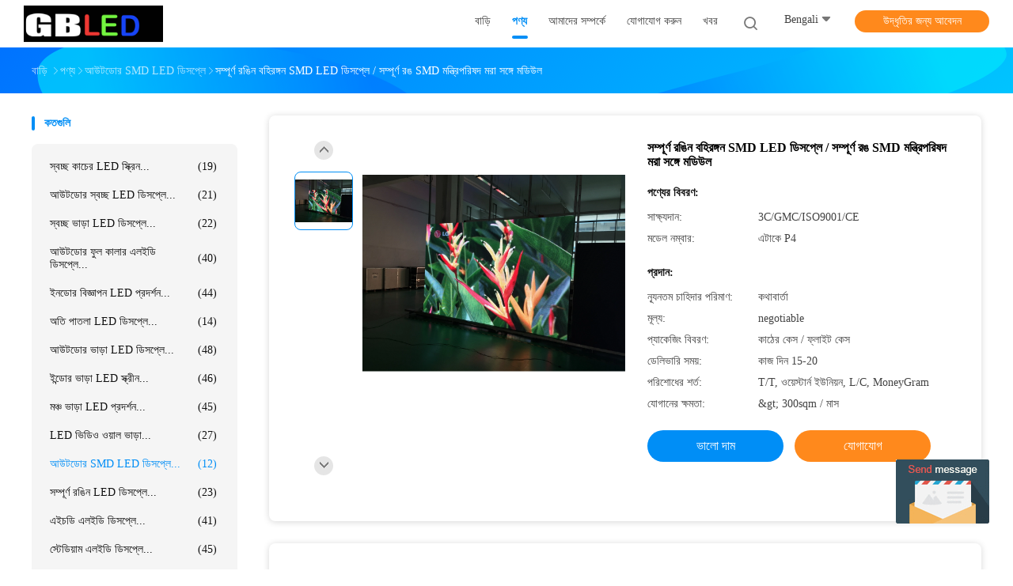

--- FILE ---
content_type: text/html
request_url: https://bengali.transparentledscreens.com/sale-11023689-full-color-outdoor-smd-led-display-full-color-smd-led-cabinet-with-die-casting.html
body_size: 31185
content:

<!DOCTYPE html>
<html lang="bn">
<head>
	<meta charset="utf-8">
	<meta http-equiv="X-UA-Compatible" content="IE=edge">
	<meta name="viewport" content="width=device-width, initial-scale=1">
    <title>সম্পূর্ণ রঙিন বহিরঙ্গন SMD LED ডিসপ্লে / সম্পূর্ণ রঙ SMD মন্ত্রিপরিষদ মরা সঙ্গে মডিউল</title>
    <meta name="keywords" content="বহিরঙ্গন নেতৃত্বাধীন বিলবোর্ড, বহিরঙ্গন SMD নেতৃত্বাধীন পর্দা, আউটডোর SMD LED ডিসপ্লে" />
    <meta name="description" content="উচ্চ গুনসম্পন্ন সম্পূর্ণ রঙিন বহিরঙ্গন SMD LED ডিসপ্লে / সম্পূর্ণ রঙ SMD মন্ত্রিপরিষদ মরা সঙ্গে মডিউল চীন থেকে,  বহিরঙ্গন নেতৃত্বাধীন বিলবোর্ড প্রোডাক্ট,  বহিরঙ্গন SMD নেতৃত্বাধীন পর্দা কারখানা,  বহিরঙ্গন SMD নেতৃত্বাধীন পর্দা পণ্য." />
				<link rel='preload'
					  href=/photo/transparentledscreens/sitetpl/style/common.css?ver=1645180383 as='style'><link type='text/css' rel='stylesheet'
					  href=/photo/transparentledscreens/sitetpl/style/common.css?ver=1645180383 media='all'><meta property="og:title" content="সম্পূর্ণ রঙিন বহিরঙ্গন SMD LED ডিসপ্লে / সম্পূর্ণ রঙ SMD মন্ত্রিপরিষদ মরা সঙ্গে মডিউল" />
<meta property="og:description" content="উচ্চ গুনসম্পন্ন সম্পূর্ণ রঙিন বহিরঙ্গন SMD LED ডিসপ্লে / সম্পূর্ণ রঙ SMD মন্ত্রিপরিষদ মরা সঙ্গে মডিউল চীন থেকে,  বহিরঙ্গন নেতৃত্বাধীন বিলবোর্ড প্রোডাক্ট,  বহিরঙ্গন SMD নেতৃত্বাধীন পর্দা কারখানা,  বহিরঙ্গন SMD নেতৃত্বাধীন পর্দা পণ্য." />
<meta property="og:type" content="product" />
<meta property="og:availability" content="instock" />
<meta property="og:site_name" content="GBLED company Ltd." />
<meta property="og:url" content="https://bengali.transparentledscreens.com/quality-11023689-full-color-outdoor-smd-led-display-full-color-smd-led-cabinet-with-die-casting" />
<meta property="og:image" content="https://bengali.transparentledscreens.com/photo/ps20283266-full_color_outdoor_smd_led_display_full_color_smd_led_cabinet_with_die_casting.jpg" />
<link rel="canonical" href="https://bengali.transparentledscreens.com/quality-11023689-full-color-outdoor-smd-led-display-full-color-smd-led-cabinet-with-die-casting" />
<link rel="alternate" href="https://m.bengali.transparentledscreens.com/quality-11023689-full-color-outdoor-smd-led-display-full-color-smd-led-cabinet-with-die-casting" media="only screen and (max-width: 640px)" />
<style type="text/css">
/*<![CDATA[*/
.consent__cookie {position: fixed;top: 0;left: 0;width: 100%;height: 0%;z-index: 100000;}.consent__cookie_bg {position: fixed;top: 0;left: 0;width: 100%;height: 100%;background: #000;opacity: .6;display: none }.consent__cookie_rel {position: fixed;bottom:0;left: 0;width: 100%;background: #fff;display: -webkit-box;display: -ms-flexbox;display: flex;flex-wrap: wrap;padding: 24px 80px;-webkit-box-sizing: border-box;box-sizing: border-box;-webkit-box-pack: justify;-ms-flex-pack: justify;justify-content: space-between;-webkit-transition: all ease-in-out .3s;transition: all ease-in-out .3s }.consent__close {position: absolute;top: 20px;right: 20px;cursor: pointer }.consent__close svg {fill: #777 }.consent__close:hover svg {fill: #000 }.consent__cookie_box {flex: 1;word-break: break-word;}.consent__warm {color: #777;font-size: 16px;margin-bottom: 12px;line-height: 19px }.consent__title {color: #333;font-size: 20px;font-weight: 600;margin-bottom: 12px;line-height: 23px }.consent__itxt {color: #333;font-size: 14px;margin-bottom: 12px;display: -webkit-box;display: -ms-flexbox;display: flex;-webkit-box-align: center;-ms-flex-align: center;align-items: center }.consent__itxt i {display: -webkit-inline-box;display: -ms-inline-flexbox;display: inline-flex;width: 28px;height: 28px;border-radius: 50%;background: #e0f9e9;margin-right: 8px;-webkit-box-align: center;-ms-flex-align: center;align-items: center;-webkit-box-pack: center;-ms-flex-pack: center;justify-content: center }.consent__itxt svg {fill: #3ca860 }.consent__txt {color: #a6a6a6;font-size: 14px;margin-bottom: 8px;line-height: 17px }.consent__btns {display: -webkit-box;display: -ms-flexbox;display: flex;-webkit-box-orient: vertical;-webkit-box-direction: normal;-ms-flex-direction: column;flex-direction: column;-webkit-box-pack: center;-ms-flex-pack: center;justify-content: center;flex-shrink: 0;}.consent__btn {width: 280px;height: 40px;line-height: 40px;text-align: center;background: #3ca860;color: #fff;border-radius: 4px;margin: 8px 0;-webkit-box-sizing: border-box;box-sizing: border-box;cursor: pointer }.consent__btn:hover {background: #00823b }.consent__btn.empty {color: #3ca860;border: 1px solid #3ca860;background: #fff }.consent__btn.empty:hover {background: #3ca860;color: #fff }.open .consent__cookie_bg {display: block }.open .consent__cookie_rel {bottom: 0 }@media (max-width: 760px) {.consent__btns {width: 100%;align-items: center;}.consent__cookie_rel {padding: 20px 24px }}.consent__cookie.open {display: block;}.consent__cookie {display: none;}
/*]]>*/
</style>
<script type="text/javascript">
/*<![CDATA[*/
window.isvideotpl = 0;window.detailurl = '';
var isShowGuide=0;showGuideColor=0;var company_type = 21;var webim_domain = '';

var colorUrl = '';
var aisearch = 0;
var selfUrl = '';
window.playerReportUrl='/vod/view_count/report';
var query_string = ["Products","Detail"];
var g_tp = '';
var customtplcolor = 99702;
window.predomainsub = "";
/*]]>*/
</script>
</head>
<body>
<img src="/logo.gif" style="display:none" alt="logo"/>
	<div id="floatAd" style="z-index: 110000;position:absolute;right:30px;bottom:60px;display: block;
	height:245px;		">
		<form method="post"
		      onSubmit="return changeAction(this,'/contactnow.html');">
			<input type="hidden" name="pid" value="11023689"/>
			<input alt='বার্তা পাঠান' onclick="this.blur()" type="image"
			       src="/images/floatimage_5.gif"/>
		</form>

			</div>
<a style="display: none!important;" title="GBLED company Ltd." class="float-inquiry" href="/contactnow.html" onclick='setinquiryCookie("{\"showproduct\":1,\"pid\":\"11023689\",\"name\":\"\\u09b8\\u09ae\\u09cd\\u09aa\\u09c2\\u09b0\\u09cd\\u09a3 \\u09b0\\u0999\\u09bf\\u09a8 \\u09ac\\u09b9\\u09bf\\u09b0\\u0999\\u09cd\\u0997\\u09a8 SMD LED \\u09a1\\u09bf\\u09b8\\u09aa\\u09cd\\u09b2\\u09c7 \\/ \\u09b8\\u09ae\\u09cd\\u09aa\\u09c2\\u09b0\\u09cd\\u09a3 \\u09b0\\u0999 SMD \\u09ae\\u09a8\\u09cd\\u09a4\\u09cd\\u09b0\\u09bf\\u09aa\\u09b0\\u09bf\\u09b7\\u09a6 \\u09ae\\u09b0\\u09be \\u09b8\\u0999\\u09cd\\u0997\\u09c7 \\u09ae\\u09a1\\u09bf\\u0989\\u09b2\",\"source_url\":\"\\/sale-11023689-full-color-outdoor-smd-led-display-full-color-smd-led-cabinet-with-die-casting.html\",\"picurl\":\"\\/photo\\/pd20283266-full_color_outdoor_smd_led_display_full_color_smd_led_cabinet_with_die_casting.jpg\",\"propertyDetail\":[[\"\\u09aa\\u09a3\\u09cd\\u09af\\u09c7\\u09b0 \\u09a8\\u09be\\u09ae\",\"\\u09aa\\u09bf 4 mm \\u0985\\u09a8\\u09c1\\u09ad\\u09c2\\u09ae\\u09bf\\u0995 110 \\u00b0 \\u0989\\u09b2\\u09cd\\u09b2\\u09ae\\u09cd\\u09ac 110 \\u00b0 \\u0987\\u09a8\\u09cd\\u09a1\\u09cb\\u09b0 \\u09ad\\u09be\\u09a1\\u09bc\\u09be \\u09ae\\u09b0\\u09be \\u09a2\\u09be\\u09b2\\u09be\\u0987 \\u09a8\\u09c7\\u09a4\\u09c3\\u09a4\\u09cd\\u09ac\\u09be\\u09a7\\u09c0\\u09a8 \\u09aa\\u09cd\\u09b0\\u09a6\\u09b0\\u09cd\\u09b6\\u09a8 \\u09ae\\u09a8\\u09cd\\u09a4\\u09cd\\u09b0\\u09bf\\u09b8\\u09ad\\u09be\"],[\"\\u09aa\\u09cd\\u09b0\\u09af\\u09bc\\u09cb\\u0997\",\"\\u0987\\u09a8\\u09cd\\u09a1\\u09cb\\u09b0\"],[\"\\u09aa\\u09cd\\u09af\\u09be\\u09a8\\u09c7\\u09b2\\u09c7\\u09b0 \\u0986\\u0995\\u09be\\u09b0\",\"288x288\"],[\"\\u09a8\\u09bf\\u09af\\u09bc\\u09ae\\u09a8\",\"144 x 144\"]],\"company_name\":null,\"picurl_c\":\"\\/photo\\/pc20283266-full_color_outdoor_smd_led_display_full_color_smd_led_cabinet_with_die_casting.jpg\",\"price\":\"negotiable\",\"username\":\"Mr. Leo Ming\",\"viewTime\":\"\\u0997\\u09a4 \\u09b2\\u0997\\u0987\\u09a8 : 0 \\u0998\\u09a8\\u09cd\\u099f\\u09be\\u09b0 21 \\u09ae\\u09bf\\u09a8\\u09bf\\u099f \\u09aa\\u09c2\\u09b0\\u09cd\\u09ac\\u09c7\",\"subject\":\"\\u0986\\u09aa\\u09a8\\u09be\\u09b0 \\u09b8\\u09ae\\u09cd\\u09aa\\u09c2\\u09b0\\u09cd\\u09a3 \\u09b0\\u0999\\u09bf\\u09a8 \\u09ac\\u09b9\\u09bf\\u09b0\\u0999\\u09cd\\u0997\\u09a8 SMD LED \\u09a1\\u09bf\\u09b8\\u09aa\\u09cd\\u09b2\\u09c7 \\/ \\u09b8\\u09ae\\u09cd\\u09aa\\u09c2\\u09b0\\u09cd\\u09a3 \\u09b0\\u0999 SMD \\u09ae\\u09a8\\u09cd\\u09a4\\u09cd\\u09b0\\u09bf\\u09aa\\u09b0\\u09bf\\u09b7\\u09a6 \\u09ae\\u09b0\\u09be \\u09b8\\u0999\\u09cd\\u0997\\u09c7 \\u09ae\\u09a1\\u09bf\\u0989\\u09b2 \\u098f\\u09ab\\u0993\\u09ac\\u09bf \\u09a6\\u09be\\u09ae \\u0995\\u09a4?\",\"countrycode\":\"US\"}");'></a>
<script>
var originProductInfo = '';
var originProductInfo = {"showproduct":1,"pid":"11023689","name":"\u09b8\u09ae\u09cd\u09aa\u09c2\u09b0\u09cd\u09a3 \u09b0\u0999\u09bf\u09a8 \u09ac\u09b9\u09bf\u09b0\u0999\u09cd\u0997\u09a8 SMD LED \u09a1\u09bf\u09b8\u09aa\u09cd\u09b2\u09c7 \/ \u09b8\u09ae\u09cd\u09aa\u09c2\u09b0\u09cd\u09a3 \u09b0\u0999 SMD \u09ae\u09a8\u09cd\u09a4\u09cd\u09b0\u09bf\u09aa\u09b0\u09bf\u09b7\u09a6 \u09ae\u09b0\u09be \u09b8\u0999\u09cd\u0997\u09c7 \u09ae\u09a1\u09bf\u0989\u09b2","source_url":"\/sale-11023689-full-color-outdoor-smd-led-display-full-color-smd-led-cabinet-with-die-casting.html","picurl":"\/photo\/pd20283266-full_color_outdoor_smd_led_display_full_color_smd_led_cabinet_with_die_casting.jpg","propertyDetail":[["\u09aa\u09a3\u09cd\u09af\u09c7\u09b0 \u09a8\u09be\u09ae","\u09aa\u09bf 4 mm \u0985\u09a8\u09c1\u09ad\u09c2\u09ae\u09bf\u0995 110 \u00b0 \u0989\u09b2\u09cd\u09b2\u09ae\u09cd\u09ac 110 \u00b0 \u0987\u09a8\u09cd\u09a1\u09cb\u09b0 \u09ad\u09be\u09a1\u09bc\u09be \u09ae\u09b0\u09be \u09a2\u09be\u09b2\u09be\u0987 \u09a8\u09c7\u09a4\u09c3\u09a4\u09cd\u09ac\u09be\u09a7\u09c0\u09a8 \u09aa\u09cd\u09b0\u09a6\u09b0\u09cd\u09b6\u09a8 \u09ae\u09a8\u09cd\u09a4\u09cd\u09b0\u09bf\u09b8\u09ad\u09be"],["\u09aa\u09cd\u09b0\u09af\u09bc\u09cb\u0997","\u0987\u09a8\u09cd\u09a1\u09cb\u09b0"],["\u09aa\u09cd\u09af\u09be\u09a8\u09c7\u09b2\u09c7\u09b0 \u0986\u0995\u09be\u09b0","288x288"],["\u09a8\u09bf\u09af\u09bc\u09ae\u09a8","144 x 144"]],"company_name":null,"picurl_c":"\/photo\/pc20283266-full_color_outdoor_smd_led_display_full_color_smd_led_cabinet_with_die_casting.jpg","price":"negotiable","username":"Mr. Leo Ming","viewTime":"\u0997\u09a4 \u09b2\u0997\u0987\u09a8 : 0 \u0998\u09a8\u09cd\u099f\u09be\u09b0 21 \u09ae\u09bf\u09a8\u09bf\u099f \u09aa\u09c2\u09b0\u09cd\u09ac\u09c7","subject":"\u0986\u09aa\u09a8\u09be\u09b0 \u09b8\u09ae\u09cd\u09aa\u09c2\u09b0\u09cd\u09a3 \u09b0\u0999\u09bf\u09a8 \u09ac\u09b9\u09bf\u09b0\u0999\u09cd\u0997\u09a8 SMD LED \u09a1\u09bf\u09b8\u09aa\u09cd\u09b2\u09c7 \/ \u09b8\u09ae\u09cd\u09aa\u09c2\u09b0\u09cd\u09a3 \u09b0\u0999 SMD \u09ae\u09a8\u09cd\u09a4\u09cd\u09b0\u09bf\u09aa\u09b0\u09bf\u09b7\u09a6 \u09ae\u09b0\u09be \u09b8\u0999\u09cd\u0997\u09c7 \u09ae\u09a1\u09bf\u0989\u09b2\u098f \u09b8\u09bf\u0986\u0987\u098f\u09ab \u09a6\u09be\u09ae \u0995\u09a4?","countrycode":"US"};
var save_url = "/contactsave.html";
var update_url = "/updateinquiry.html";
var productInfo = {};
var defaulProductInfo = {};
var myDate = new Date();
var curDate = myDate.getFullYear()+'-'+(parseInt(myDate.getMonth())+1)+'-'+myDate.getDate();
var message = '';
var default_pop = 1;
var leaveMessageDialog = document.getElementsByClassName('leave-message-dialog')[0]; // 获取弹层
var _$$ = function (dom) {
    return document.querySelectorAll(dom);
};
resInfo = originProductInfo;
defaulProductInfo.pid = resInfo['pid'];
defaulProductInfo.productName = resInfo['name'];
defaulProductInfo.productInfo = resInfo['propertyDetail'];
defaulProductInfo.productImg = resInfo['picurl_c'];
defaulProductInfo.subject = resInfo['subject'];
defaulProductInfo.productImgAlt = resInfo['name'];
var inquirypopup_tmp = 1;
var message = 'প্রিয়,'+'\r\n'+"আমি আগ্রহী"+' '+trim(resInfo['name'])+", আপনি কি আমাকে আরও বিশদ যেমন প্রকার, আকার, এমওকিউ, উপাদান ইত্যাদি পাঠাতে পারেন?"+'\r\n'+"ধন্যবাদ!"+'\r\n'+"তোমার উত্তরের অপেক্ষা করছি.";
var message_1 = 'প্রিয়,'+'\r\n'+"আমি আগ্রহী"+' '+trim(resInfo['name'])+", আপনি কি আমাকে আরও বিশদ যেমন প্রকার, আকার, এমওকিউ, উপাদান ইত্যাদি পাঠাতে পারেন?"+'\r\n'+"ধন্যবাদ!"+'\r\n'+"তোমার উত্তরের অপেক্ষা করছি.";
var message_2 = 'হ্যালো,'+'\r\n'+"আমি খুজছি"+' '+trim(resInfo['name'])+", দয়া করে আমাকে দাম, স্পেসিফিকেশন এবং ছবি প্রেরণ করুন।"+'\r\n'+"আপনার দ্রুত প্রতিক্রিয়া অত্যন্ত প্রশংসা করা হবে।"+'\r\n'+"আরও তথ্যের জন্য আমার সাথে যোগাযোগ করুন মুক্ত মনে।"+'\r\n'+"অনেক ধন্যবাদ.";
var message_3 = 'হ্যালো,'+'\r\n'+trim(resInfo['name'])+' '+"আমার প্রত্যাশা পূরণ"+'\r\n'+"দয়া করে আমাকে সেরা মূল্য এবং কিছু অন্যান্য পণ্যের তথ্য দিন।"+'\r\n'+"আমার মেইলের মাধ্যমে আমার সাথে নির্দ্বিধায় যোগাযোগ করুন"+'\r\n'+"অনেক ধন্যবাদ.";

var message_4 = 'প্রিয়,'+'\r\n'+"আপনার এফওবি দাম কত?"+' '+trim(resInfo['name'])+'?'+'\r\n'+"নিকটতম বন্দরের নাম কোনটি?"+'\r\n'+"যত তাড়াতাড়ি সম্ভব আমাকে উত্তর দিন, আরও তথ্য ভাগ করে নেওয়া ভাল।"+'\r\n'+"শুভেচ্ছা!";
var message_5 = 'হাই,'+'\r\n'+"আমি আপনার খুব আগ্রহী"+' '+trim(resInfo['name'])+'.'+'\r\n'+"আপনার পণ্য বিবরণ আমাকে প্রেরণ করুন।"+'\r\n'+"আপনার দ্রুত উত্তর প্রত্যাশায়।"+'\r\n'+"মেইলে আমার সাথে নির্দ্বিধায় যোগাযোগ করুন"+'\r\n'+"শুভেচ্ছা!";

var message_6 = 'প্রিয়,'+'\r\n'+"আপনার সম্পর্কে আমাদের তথ্য সরবরাহ করুন"+' '+trim(resInfo['name'])+", যেমন প্রকার, আকার, উপাদান এবং অবশ্যই সেরা দাম।"+'\r\n'+"আপনার দ্রুত উত্তর প্রত্যাশায়।"+'\r\n'+"ধন্যবাদ!";
var message_7 = 'প্রিয়,'+'\r\n'+"আপনি সরবরাহ করতে পারেন"+' '+trim(resInfo['name'])+" আমাদের জন্য?"+'\r\n'+"প্রথমে আমরা একটি দামের তালিকা এবং কিছু পণ্যের বিবরণ চাই।"+'\r\n'+"আমি আশা করি সাড়া জাগানো আশা করি এবং সহযোগিতার প্রত্যাশায় রয়েছি।"+'\r\n'+"আপনাকে অনেক ধন্যবাদ.";
var message_8 = 'ওহে,'+'\r\n'+"আমি খুজছি"+' '+trim(resInfo['name'])+", দয়া করে আমাকে আরও কিছু বিস্তারিত পণ্যের তথ্য দিন।"+'\r\n'+"আমি আপনার উত্তরের জন্য উন্মুখ।"+'\r\n'+"ধন্যবাদ!";
var message_9 = 'হ্যালো,'+'\r\n'+"তোমার"+' '+trim(resInfo['name'])+" আমার প্রয়োজনীয়তা খুব ভাল পূরণ করে।"+'\r\n'+"দয়া করে আমাকে মূল্য, স্পেসিফিকেশন এবং অনুরূপ মডেল প্রেরণ করুন ঠিক আছে।"+'\r\n'+"আমার সাথে চ্যাট নির্দ্বিধায়।"+'\r\n'+"ধন্যবাদ!";
var message_10 = 'প্রিয়,'+'\r\n'+"এর বিবরণ এবং উদ্ধৃতি সম্পর্কে আমি আরও জানতে চাই"+' '+trim(resInfo['name'])+'.'+'\r\n'+"আমার সাথে যোগাযোগ করুন মুক্ত মনে।"+'\r\n'+"শুভেচ্ছা!";

var r = getRandom(1,10);

defaulProductInfo.message = eval("message_"+r);

var mytAjax = {

    post: function(url, data, fn) {
        var xhr = new XMLHttpRequest();
        xhr.open("POST", url, true);
        xhr.setRequestHeader("Content-Type", "application/x-www-form-urlencoded;charset=UTF-8");
        xhr.setRequestHeader("X-Requested-With", "XMLHttpRequest");
        xhr.setRequestHeader('Content-Type','text/plain;charset=UTF-8');
        xhr.onreadystatechange = function() {
            if(xhr.readyState == 4 && (xhr.status == 200 || xhr.status == 304)) {
                fn.call(this, xhr.responseText);
            }
        };
        xhr.send(data);
    },

    postform: function(url, data, fn) {
        var xhr = new XMLHttpRequest();
        xhr.open("POST", url, true);
        xhr.setRequestHeader("X-Requested-With", "XMLHttpRequest");
        xhr.onreadystatechange = function() {
            if(xhr.readyState == 4 && (xhr.status == 200 || xhr.status == 304)) {
                fn.call(this, xhr.responseText);
            }
        };
        xhr.send(data);
    }
};

function trim(str)
{
    str = str.replace(/(^\s*)/g,"");
    return str.replace(/(\s*$)/g,"");
};
function getRandom(m,n){
    var num = Math.floor(Math.random()*(m - n) + n);
    return num;
};
function strBtn(param) {

    var starattextarea = document.getElementById("textareamessage").value.length;
    var email = document.getElementById("startEmail").value;

    var default_tip = document.querySelectorAll(".watermark_container").length;
    if (20 < starattextarea && starattextarea < 3000) {
        if(default_tip>0){
            document.getElementById("textareamessage1").parentNode.parentNode.nextElementSibling.style.display = "none";
        }else{
            document.getElementById("textareamessage1").parentNode.nextElementSibling.style.display = "none";
        }

    } else {
        if(default_tip>0){
            document.getElementById("textareamessage1").parentNode.parentNode.nextElementSibling.style.display = "block";
        }else{
            document.getElementById("textareamessage1").parentNode.nextElementSibling.style.display = "block";
        }

        return;
    }

    // var re = /^([a-zA-Z0-9_-])+@([a-zA-Z0-9_-])+\.([a-zA-Z0-9_-])+/i;/*邮箱不区分大小写*/
    var re = /^[a-zA-Z0-9][\w-]*(\.?[\w-]+)*@[a-zA-Z0-9-]+(\.[a-zA-Z0-9]+)+$/i;
    if (!re.test(email)) {
        document.getElementById("startEmail").nextElementSibling.style.display = "block";
        return;
    } else {
        document.getElementById("startEmail").nextElementSibling.style.display = "none";
    }

    var subject = document.getElementById("pop_subject").value;
    var pid = document.getElementById("pop_pid").value;
    var message = document.getElementById("textareamessage").value;
    var sender_email = document.getElementById("startEmail").value;
    var tel = '';
    if (document.getElementById("tel0") != undefined && document.getElementById("tel0") != '')
        tel = document.getElementById("tel0").value;
    var form_serialize = '&tel='+tel;

    form_serialize = form_serialize.replace(/\+/g, "%2B");
    mytAjax.post(save_url,"pid="+pid+"&subject="+subject+"&email="+sender_email+"&message="+(message)+form_serialize,function(res){
        var mes = JSON.parse(res);
        if(mes.status == 200){
            var iid = mes.iid;
            document.getElementById("pop_iid").value = iid;
            document.getElementById("pop_uuid").value = mes.uuid;

            if(typeof gtag_report_conversion === "function"){
                gtag_report_conversion();//执行统计js代码
            }
            if(typeof fbq === "function"){
                fbq('track','Purchase');//执行统计js代码
            }
        }
    });
    for (var index = 0; index < document.querySelectorAll(".dialog-content-pql").length; index++) {
        document.querySelectorAll(".dialog-content-pql")[index].style.display = "none";
    };
    $('#idphonepql').val(tel);
    document.getElementById("dialog-content-pql-id").style.display = "block";
    ;
};
function twoBtnOk(param) {

    var selectgender = document.getElementById("Mr").innerHTML;
    var iid = document.getElementById("pop_iid").value;
    var sendername = document.getElementById("idnamepql").value;
    var senderphone = document.getElementById("idphonepql").value;
    var sendercname = document.getElementById("idcompanypql").value;
    var uuid = document.getElementById("pop_uuid").value;
    var gender = 2;
    if(selectgender == 'Mr.') gender = 0;
    if(selectgender == 'Mrs.') gender = 1;
    var pid = document.getElementById("pop_pid").value;
    var form_serialize = '';

        form_serialize = form_serialize.replace(/\+/g, "%2B");

    mytAjax.post(update_url,"iid="+iid+"&gender="+gender+"&uuid="+uuid+"&name="+(sendername)+"&tel="+(senderphone)+"&company="+(sendercname)+form_serialize,function(res){});

    for (var index = 0; index < document.querySelectorAll(".dialog-content-pql").length; index++) {
        document.querySelectorAll(".dialog-content-pql")[index].style.display = "none";
    };
    document.getElementById("dialog-content-pql-ok").style.display = "block";

};
function toCheckMust(name) {
    $('#'+name+'error').hide();
}
function handClidk(param) {
    var starattextarea = document.getElementById("textareamessage1").value.length;
    var email = document.getElementById("startEmail1").value;
    var default_tip = document.querySelectorAll(".watermark_container").length;
    if (20 < starattextarea && starattextarea < 3000) {
        if(default_tip>0){
            document.getElementById("textareamessage1").parentNode.parentNode.nextElementSibling.style.display = "none";
        }else{
            document.getElementById("textareamessage1").parentNode.nextElementSibling.style.display = "none";
        }

    } else {
        if(default_tip>0){
            document.getElementById("textareamessage1").parentNode.parentNode.nextElementSibling.style.display = "block";
        }else{
            document.getElementById("textareamessage1").parentNode.nextElementSibling.style.display = "block";
        }

        return;
    }

    // var re = /^([a-zA-Z0-9_-])+@([a-zA-Z0-9_-])+\.([a-zA-Z0-9_-])+/i;
    var re = /^[a-zA-Z0-9][\w-]*(\.?[\w-]+)*@[a-zA-Z0-9-]+(\.[a-zA-Z0-9]+)+$/i;
    if (!re.test(email)) {
        document.getElementById("startEmail1").nextElementSibling.style.display = "block";
        return;
    } else {
        document.getElementById("startEmail1").nextElementSibling.style.display = "none";
    }

    var subject = document.getElementById("pop_subject").value;
    var pid = document.getElementById("pop_pid").value;
    var message = document.getElementById("textareamessage1").value;
    var sender_email = document.getElementById("startEmail1").value;
    var form_serialize = tel = '';
    if (document.getElementById("tel1") != undefined && document.getElementById("tel1") != '')
        tel = document.getElementById("tel1").value;
        mytAjax.post(save_url,"email="+sender_email+"&tel="+tel+"&pid="+pid+"&message="+message+"&subject="+subject+form_serialize,function(res){

        var mes = JSON.parse(res);
        if(mes.status == 200){
            var iid = mes.iid;
            document.getElementById("pop_iid").value = iid;
            document.getElementById("pop_uuid").value = mes.uuid;
            if(typeof gtag_report_conversion === "function"){
                gtag_report_conversion();//执行统计js代码
            }
        }

    });
    for (var index = 0; index < document.querySelectorAll(".dialog-content-pql").length; index++) {
        document.querySelectorAll(".dialog-content-pql")[index].style.display = "none";
    };
    $('#idphonepql').val(tel);
    document.getElementById("dialog-content-pql-id").style.display = "block";

};
window.addEventListener('load', function () {
    $('.checkbox-wrap label').each(function(){
        if($(this).find('input').prop('checked')){
            $(this).addClass('on')
        }else {
            $(this).removeClass('on')
        }
    })
    $(document).on('click', '.checkbox-wrap label' , function(ev){
        if (ev.target.tagName.toUpperCase() != 'INPUT') {
            $(this).toggleClass('on')
        }
    })
})

function hand_video(pdata) {
    data = JSON.parse(pdata);
    productInfo.productName = data.productName;
    productInfo.productInfo = data.productInfo;
    productInfo.productImg = data.productImg;
    productInfo.subject = data.subject;

    var message = 'প্রিয়,'+'\r\n'+"আমি আগ্রহী"+' '+trim(data.productName)+", আপনি কি আমাকে আরও বিশদ যেমন প্রকার, আকার, পরিমাণ, উপাদান ইত্যাদি পাঠাতে পারেন"+'\r\n'+"ধন্যবাদ!"+'\r\n'+"তোমার উত্তরের অপেক্ষা করছি.";

    var message = 'প্রিয়,'+'\r\n'+"আমি আগ্রহী"+' '+trim(data.productName)+", আপনি কি আমাকে আরও বিশদ যেমন প্রকার, আকার, এমওকিউ, উপাদান ইত্যাদি পাঠাতে পারেন?"+'\r\n'+"ধন্যবাদ!"+'\r\n'+"তোমার উত্তরের অপেক্ষা করছি.";
    var message_1 = 'প্রিয়,'+'\r\n'+"আমি আগ্রহী"+' '+trim(data.productName)+", আপনি কি আমাকে আরও বিশদ যেমন প্রকার, আকার, এমওকিউ, উপাদান ইত্যাদি পাঠাতে পারেন?"+'\r\n'+"ধন্যবাদ!"+'\r\n'+"তোমার উত্তরের অপেক্ষা করছি.";
    var message_2 = 'হ্যালো,'+'\r\n'+"আমি খুজছি"+' '+trim(data.productName)+", দয়া করে আমাকে দাম, স্পেসিফিকেশন এবং ছবি প্রেরণ করুন।"+'\r\n'+"আপনার দ্রুত প্রতিক্রিয়া অত্যন্ত প্রশংসা করা হবে।"+'\r\n'+"আরও তথ্যের জন্য আমার সাথে যোগাযোগ করুন মুক্ত মনে।"+'\r\n'+"অনেক ধন্যবাদ.";
    var message_3 = 'হ্যালো,'+'\r\n'+trim(data.productName)+' '+"আমার প্রত্যাশা পূরণ"+'\r\n'+"দয়া করে আমাকে সেরা মূল্য এবং কিছু অন্যান্য পণ্যের তথ্য দিন।"+'\r\n'+"আমার মেইলের মাধ্যমে আমার সাথে নির্দ্বিধায় যোগাযোগ করুন"+'\r\n'+"অনেক ধন্যবাদ.";

    var message_4 = 'প্রিয়,'+'\r\n'+"আপনার এফওবি দাম কত?"+' '+trim(data.productName)+'?'+'\r\n'+"নিকটতম বন্দরের নাম কোনটি?"+'\r\n'+"যত তাড়াতাড়ি সম্ভব আমাকে উত্তর দিন, আরও তথ্য ভাগ করে নেওয়া ভাল।"+'\r\n'+"শুভেচ্ছা!";
    var message_5 = 'হাই,'+'\r\n'+"আমি আপনার খুব আগ্রহী"+' '+trim(data.productName)+'.'+'\r\n'+"আপনার পণ্য বিবরণ আমাকে প্রেরণ করুন।"+'\r\n'+"আপনার দ্রুত উত্তর প্রত্যাশায়।"+'\r\n'+"মেইলে আমার সাথে নির্দ্বিধায় যোগাযোগ করুন"+'\r\n'+"শুভেচ্ছা!";

    var message_6 = 'প্রিয়,'+'\r\n'+"আপনার সম্পর্কে আমাদের তথ্য সরবরাহ করুন"+' '+trim(data.productName)+", যেমন প্রকার, আকার, উপাদান এবং অবশ্যই সেরা দাম।"+'\r\n'+"আপনার দ্রুত উত্তর প্রত্যাশায়।"+'\r\n'+"ধন্যবাদ!";
    var message_7 = 'প্রিয়,'+'\r\n'+"আপনি সরবরাহ করতে পারেন"+' '+trim(data.productName)+" আমাদের জন্য?"+'\r\n'+"প্রথমে আমরা একটি দামের তালিকা এবং কিছু পণ্যের বিবরণ চাই।"+'\r\n'+"আমি আশা করি সাড়া জাগানো আশা করি এবং সহযোগিতার প্রত্যাশায় রয়েছি।"+'\r\n'+"আপনাকে অনেক ধন্যবাদ.";
    var message_8 = 'ওহে,'+'\r\n'+"আমি খুজছি"+' '+trim(data.productName)+", দয়া করে আমাকে আরও কিছু বিস্তারিত পণ্যের তথ্য দিন।"+'\r\n'+"আমি আপনার উত্তরের জন্য উন্মুখ।"+'\r\n'+"ধন্যবাদ!";
    var message_9 = 'হ্যালো,'+'\r\n'+"তোমার"+' '+trim(data.productName)+" আমার প্রয়োজনীয়তা খুব ভাল পূরণ করে।"+'\r\n'+"দয়া করে আমাকে মূল্য, স্পেসিফিকেশন এবং অনুরূপ মডেল প্রেরণ করুন ঠিক আছে।"+'\r\n'+"আমার সাথে চ্যাট নির্দ্বিধায়।"+'\r\n'+"ধন্যবাদ!";
    var message_10 = 'প্রিয়,'+'\r\n'+"এর বিবরণ এবং উদ্ধৃতি সম্পর্কে আমি আরও জানতে চাই"+' '+trim(data.productName)+'.'+'\r\n'+"আমার সাথে যোগাযোগ করুন মুক্ত মনে।"+'\r\n'+"শুভেচ্ছা!";

    var r = getRandom(1,10);

    productInfo.message = eval("message_"+r);
    if(parseInt(inquirypopup_tmp/10) == 1){
        productInfo.message = "";
    }
    productInfo.pid = data.pid;
    creatDialog(productInfo, 2);
};

function handDialog(pdata) {
    data = JSON.parse(pdata);
    productInfo.productName = data.productName;
    productInfo.productInfo = data.productInfo;
    productInfo.productImg = data.productImg;
    productInfo.subject = data.subject;

    var message = 'প্রিয়,'+'\r\n'+"আমি আগ্রহী"+' '+trim(data.productName)+", আপনি কি আমাকে আরও বিশদ যেমন প্রকার, আকার, পরিমাণ, উপাদান ইত্যাদি পাঠাতে পারেন"+'\r\n'+"ধন্যবাদ!"+'\r\n'+"তোমার উত্তরের অপেক্ষা করছি.";

    var message = 'প্রিয়,'+'\r\n'+"আমি আগ্রহী"+' '+trim(data.productName)+", আপনি কি আমাকে আরও বিশদ যেমন প্রকার, আকার, এমওকিউ, উপাদান ইত্যাদি পাঠাতে পারেন?"+'\r\n'+"ধন্যবাদ!"+'\r\n'+"তোমার উত্তরের অপেক্ষা করছি.";
    var message_1 = 'প্রিয়,'+'\r\n'+"আমি আগ্রহী"+' '+trim(data.productName)+", আপনি কি আমাকে আরও বিশদ যেমন প্রকার, আকার, এমওকিউ, উপাদান ইত্যাদি পাঠাতে পারেন?"+'\r\n'+"ধন্যবাদ!"+'\r\n'+"তোমার উত্তরের অপেক্ষা করছি.";
    var message_2 = 'হ্যালো,'+'\r\n'+"আমি খুজছি"+' '+trim(data.productName)+", দয়া করে আমাকে দাম, স্পেসিফিকেশন এবং ছবি প্রেরণ করুন।"+'\r\n'+"আপনার দ্রুত প্রতিক্রিয়া অত্যন্ত প্রশংসা করা হবে।"+'\r\n'+"আরও তথ্যের জন্য আমার সাথে যোগাযোগ করুন মুক্ত মনে।"+'\r\n'+"অনেক ধন্যবাদ.";
    var message_3 = 'হ্যালো,'+'\r\n'+trim(data.productName)+' '+"আমার প্রত্যাশা পূরণ"+'\r\n'+"দয়া করে আমাকে সেরা মূল্য এবং কিছু অন্যান্য পণ্যের তথ্য দিন।"+'\r\n'+"আমার মেইলের মাধ্যমে আমার সাথে নির্দ্বিধায় যোগাযোগ করুন"+'\r\n'+"অনেক ধন্যবাদ.";

    var message_4 = 'প্রিয়,'+'\r\n'+"আপনার এফওবি দাম কত?"+' '+trim(data.productName)+'?'+'\r\n'+"নিকটতম বন্দরের নাম কোনটি?"+'\r\n'+"যত তাড়াতাড়ি সম্ভব আমাকে উত্তর দিন, আরও তথ্য ভাগ করে নেওয়া ভাল।"+'\r\n'+"শুভেচ্ছা!";
    var message_5 = 'হাই,'+'\r\n'+"আমি আপনার খুব আগ্রহী"+' '+trim(data.productName)+'.'+'\r\n'+"আপনার পণ্য বিবরণ আমাকে প্রেরণ করুন।"+'\r\n'+"আপনার দ্রুত উত্তর প্রত্যাশায়।"+'\r\n'+"মেইলে আমার সাথে নির্দ্বিধায় যোগাযোগ করুন"+'\r\n'+"শুভেচ্ছা!";

    var message_6 = 'প্রিয়,'+'\r\n'+"আপনার সম্পর্কে আমাদের তথ্য সরবরাহ করুন"+' '+trim(data.productName)+", যেমন প্রকার, আকার, উপাদান এবং অবশ্যই সেরা দাম।"+'\r\n'+"আপনার দ্রুত উত্তর প্রত্যাশায়।"+'\r\n'+"ধন্যবাদ!";
    var message_7 = 'প্রিয়,'+'\r\n'+"আপনি সরবরাহ করতে পারেন"+' '+trim(data.productName)+" আমাদের জন্য?"+'\r\n'+"প্রথমে আমরা একটি দামের তালিকা এবং কিছু পণ্যের বিবরণ চাই।"+'\r\n'+"আমি আশা করি সাড়া জাগানো আশা করি এবং সহযোগিতার প্রত্যাশায় রয়েছি।"+'\r\n'+"আপনাকে অনেক ধন্যবাদ.";
    var message_8 = 'ওহে,'+'\r\n'+"আমি খুজছি"+' '+trim(data.productName)+", দয়া করে আমাকে আরও কিছু বিস্তারিত পণ্যের তথ্য দিন।"+'\r\n'+"আমি আপনার উত্তরের জন্য উন্মুখ।"+'\r\n'+"ধন্যবাদ!";
    var message_9 = 'হ্যালো,'+'\r\n'+"তোমার"+' '+trim(data.productName)+" আমার প্রয়োজনীয়তা খুব ভাল পূরণ করে।"+'\r\n'+"দয়া করে আমাকে মূল্য, স্পেসিফিকেশন এবং অনুরূপ মডেল প্রেরণ করুন ঠিক আছে।"+'\r\n'+"আমার সাথে চ্যাট নির্দ্বিধায়।"+'\r\n'+"ধন্যবাদ!";
    var message_10 = 'প্রিয়,'+'\r\n'+"এর বিবরণ এবং উদ্ধৃতি সম্পর্কে আমি আরও জানতে চাই"+' '+trim(data.productName)+'.'+'\r\n'+"আমার সাথে যোগাযোগ করুন মুক্ত মনে।"+'\r\n'+"শুভেচ্ছা!";

    var r = getRandom(1,10);

    productInfo.message = eval("message_"+r);
    if(parseInt(inquirypopup_tmp/10) == 1){
        productInfo.message = "";
    }
    productInfo.pid = data.pid;
    creatDialog(productInfo, 2);
};

function closepql(param) {

    leaveMessageDialog.style.display = 'none';
};

function closepql2(param) {

    for (var index = 0; index < document.querySelectorAll(".dialog-content-pql").length; index++) {
        document.querySelectorAll(".dialog-content-pql")[index].style.display = "none";
    };
    document.getElementById("dialog-content-pql-ok").style.display = "block";
};

function decodeHtmlEntities(str) {
    var tempElement = document.createElement('div');
    tempElement.innerHTML = str;
    return tempElement.textContent || tempElement.innerText || '';
}

function initProduct(productInfo,type){

    productInfo.productName = decodeHtmlEntities(productInfo.productName);
    productInfo.message = decodeHtmlEntities(productInfo.message);

    leaveMessageDialog = document.getElementsByClassName('leave-message-dialog')[0];
    leaveMessageDialog.style.display = "block";
    if(type == 3){
        var popinquiryemail = document.getElementById("popinquiryemail").value;
        _$$("#startEmail1")[0].value = popinquiryemail;
    }else{
        _$$("#startEmail1")[0].value = "";
    }
    _$$("#startEmail")[0].value = "";
    _$$("#idnamepql")[0].value = "";
    _$$("#idphonepql")[0].value = "";
    _$$("#idcompanypql")[0].value = "";

    _$$("#pop_pid")[0].value = productInfo.pid;
    _$$("#pop_subject")[0].value = productInfo.subject;
    
    if(parseInt(inquirypopup_tmp/10) == 1){
        productInfo.message = "";
    }

    _$$("#textareamessage1")[0].value = productInfo.message;
    _$$("#textareamessage")[0].value = productInfo.message;

    _$$("#dialog-content-pql-id .titlep")[0].innerHTML = productInfo.productName;
    _$$("#dialog-content-pql-id img")[0].setAttribute("src", productInfo.productImg);
    _$$("#dialog-content-pql-id img")[0].setAttribute("alt", productInfo.productImgAlt);

    _$$("#dialog-content-pql-id-hand img")[0].setAttribute("src", productInfo.productImg);
    _$$("#dialog-content-pql-id-hand img")[0].setAttribute("alt", productInfo.productImgAlt);
    _$$("#dialog-content-pql-id-hand .titlep")[0].innerHTML = productInfo.productName;

    if (productInfo.productInfo.length > 0) {
        var ul2, ul;
        ul = document.createElement("ul");
        for (var index = 0; index < productInfo.productInfo.length; index++) {
            var el = productInfo.productInfo[index];
            var li = document.createElement("li");
            var span1 = document.createElement("span");
            span1.innerHTML = el[0] + ":";
            var span2 = document.createElement("span");
            span2.innerHTML = el[1];
            li.appendChild(span1);
            li.appendChild(span2);
            ul.appendChild(li);

        }
        ul2 = ul.cloneNode(true);
        if (type === 1) {
            _$$("#dialog-content-pql-id .left")[0].replaceChild(ul, _$$("#dialog-content-pql-id .left ul")[0]);
        } else {
            _$$("#dialog-content-pql-id-hand .left")[0].replaceChild(ul2, _$$("#dialog-content-pql-id-hand .left ul")[0]);
            _$$("#dialog-content-pql-id .left")[0].replaceChild(ul, _$$("#dialog-content-pql-id .left ul")[0]);
        }
    };
    for (var index = 0; index < _$$("#dialog-content-pql-id .right ul li").length; index++) {
        _$$("#dialog-content-pql-id .right ul li")[index].addEventListener("click", function (params) {
            _$$("#dialog-content-pql-id .right #Mr")[0].innerHTML = this.innerHTML
        }, false)

    };

};
function closeInquiryCreateDialog() {
    document.getElementById("xuanpan_dialog_box_pql").style.display = "none";
};
function showInquiryCreateDialog() {
    document.getElementById("xuanpan_dialog_box_pql").style.display = "block";
};
function submitPopInquiry(){
    var message = document.getElementById("inquiry_message").value;
    var email = document.getElementById("inquiry_email").value;
    var subject = defaulProductInfo.subject;
    var pid = defaulProductInfo.pid;
    if (email === undefined) {
        showInquiryCreateDialog();
        document.getElementById("inquiry_email").style.border = "1px solid red";
        return false;
    };
    if (message === undefined) {
        showInquiryCreateDialog();
        document.getElementById("inquiry_message").style.border = "1px solid red";
        return false;
    };
    if (email.search(/^\w+((-\w+)|(\.\w+))*\@[A-Za-z0-9]+((\.|-)[A-Za-z0-9]+)*\.[A-Za-z0-9]+$/) == -1) {
        document.getElementById("inquiry_email").style.border= "1px solid red";
        showInquiryCreateDialog();
        return false;
    } else {
        document.getElementById("inquiry_email").style.border= "";
    };
    if (message.length < 20 || message.length >3000) {
        showInquiryCreateDialog();
        document.getElementById("inquiry_message").style.border = "1px solid red";
        return false;
    } else {
        document.getElementById("inquiry_message").style.border = "";
    };
    var tel = '';
    if (document.getElementById("tel") != undefined && document.getElementById("tel") != '')
        tel = document.getElementById("tel").value;

    mytAjax.post(save_url,"pid="+pid+"&subject="+subject+"&email="+email+"&message="+(message)+'&tel='+tel,function(res){
        var mes = JSON.parse(res);
        if(mes.status == 200){
            var iid = mes.iid;
            document.getElementById("pop_iid").value = iid;
            document.getElementById("pop_uuid").value = mes.uuid;

        }
    });
    initProduct(defaulProductInfo);
    for (var index = 0; index < document.querySelectorAll(".dialog-content-pql").length; index++) {
        document.querySelectorAll(".dialog-content-pql")[index].style.display = "none";
    };
    $('#idphonepql').val(tel);
    document.getElementById("dialog-content-pql-id").style.display = "block";

};

//带附件上传
function submitPopInquiryfile(email_id,message_id,check_sort,name_id,phone_id,company_id,attachments){

    if(typeof(check_sort) == 'undefined'){
        check_sort = 0;
    }
    var message = document.getElementById(message_id).value;
    var email = document.getElementById(email_id).value;
    var attachments = document.getElementById(attachments).value;
    if(typeof(name_id) !== 'undefined' && name_id != ""){
        var name  = document.getElementById(name_id).value;
    }
    if(typeof(phone_id) !== 'undefined' && phone_id != ""){
        var phone = document.getElementById(phone_id).value;
    }
    if(typeof(company_id) !== 'undefined' && company_id != ""){
        var company = document.getElementById(company_id).value;
    }
    var subject = defaulProductInfo.subject;
    var pid = defaulProductInfo.pid;

    if(check_sort == 0){
        if (email === undefined) {
            showInquiryCreateDialog();
            document.getElementById(email_id).style.border = "1px solid red";
            return false;
        };
        if (message === undefined) {
            showInquiryCreateDialog();
            document.getElementById(message_id).style.border = "1px solid red";
            return false;
        };

        if (email.search(/^\w+((-\w+)|(\.\w+))*\@[A-Za-z0-9]+((\.|-)[A-Za-z0-9]+)*\.[A-Za-z0-9]+$/) == -1) {
            document.getElementById(email_id).style.border= "1px solid red";
            showInquiryCreateDialog();
            return false;
        } else {
            document.getElementById(email_id).style.border= "";
        };
        if (message.length < 20 || message.length >3000) {
            showInquiryCreateDialog();
            document.getElementById(message_id).style.border = "1px solid red";
            return false;
        } else {
            document.getElementById(message_id).style.border = "";
        };
    }else{

        if (message === undefined) {
            showInquiryCreateDialog();
            document.getElementById(message_id).style.border = "1px solid red";
            return false;
        };

        if (email === undefined) {
            showInquiryCreateDialog();
            document.getElementById(email_id).style.border = "1px solid red";
            return false;
        };

        if (message.length < 20 || message.length >3000) {
            showInquiryCreateDialog();
            document.getElementById(message_id).style.border = "1px solid red";
            return false;
        } else {
            document.getElementById(message_id).style.border = "";
        };

        if (email.search(/^\w+((-\w+)|(\.\w+))*\@[A-Za-z0-9]+((\.|-)[A-Za-z0-9]+)*\.[A-Za-z0-9]+$/) == -1) {
            document.getElementById(email_id).style.border= "1px solid red";
            showInquiryCreateDialog();
            return false;
        } else {
            document.getElementById(email_id).style.border= "";
        };

    };

    mytAjax.post(save_url,"pid="+pid+"&subject="+subject+"&email="+email+"&message="+message+"&company="+company+"&attachments="+attachments,function(res){
        var mes = JSON.parse(res);
        if(mes.status == 200){
            var iid = mes.iid;
            document.getElementById("pop_iid").value = iid;
            document.getElementById("pop_uuid").value = mes.uuid;

            if(typeof gtag_report_conversion === "function"){
                gtag_report_conversion();//执行统计js代码
            }
            if(typeof fbq === "function"){
                fbq('track','Purchase');//执行统计js代码
            }
        }
    });
    initProduct(defaulProductInfo);

    if(name !== undefined && name != ""){
        _$$("#idnamepql")[0].value = name;
    }

    if(phone !== undefined && phone != ""){
        _$$("#idphonepql")[0].value = phone;
    }

    if(company !== undefined && company != ""){
        _$$("#idcompanypql")[0].value = company;
    }

    for (var index = 0; index < document.querySelectorAll(".dialog-content-pql").length; index++) {
        document.querySelectorAll(".dialog-content-pql")[index].style.display = "none";
    };
    document.getElementById("dialog-content-pql-id").style.display = "block";

};
function submitPopInquiryByParam(email_id,message_id,check_sort,name_id,phone_id,company_id){

    if(typeof(check_sort) == 'undefined'){
        check_sort = 0;
    }

    var senderphone = '';
    var message = document.getElementById(message_id).value;
    var email = document.getElementById(email_id).value;
    if(typeof(name_id) !== 'undefined' && name_id != ""){
        var name  = document.getElementById(name_id).value;
    }
    if(typeof(phone_id) !== 'undefined' && phone_id != ""){
        var phone = document.getElementById(phone_id).value;
        senderphone = phone;
    }
    if(typeof(company_id) !== 'undefined' && company_id != ""){
        var company = document.getElementById(company_id).value;
    }
    var subject = defaulProductInfo.subject;
    var pid = defaulProductInfo.pid;

    if(check_sort == 0){
        if (email === undefined) {
            showInquiryCreateDialog();
            document.getElementById(email_id).style.border = "1px solid red";
            return false;
        };
        if (message === undefined) {
            showInquiryCreateDialog();
            document.getElementById(message_id).style.border = "1px solid red";
            return false;
        };

        if (email.search(/^\w+((-\w+)|(\.\w+))*\@[A-Za-z0-9]+((\.|-)[A-Za-z0-9]+)*\.[A-Za-z0-9]+$/) == -1) {
            document.getElementById(email_id).style.border= "1px solid red";
            showInquiryCreateDialog();
            return false;
        } else {
            document.getElementById(email_id).style.border= "";
        };
        if (message.length < 20 || message.length >3000) {
            showInquiryCreateDialog();
            document.getElementById(message_id).style.border = "1px solid red";
            return false;
        } else {
            document.getElementById(message_id).style.border = "";
        };
    }else{

        if (message === undefined) {
            showInquiryCreateDialog();
            document.getElementById(message_id).style.border = "1px solid red";
            return false;
        };

        if (email === undefined) {
            showInquiryCreateDialog();
            document.getElementById(email_id).style.border = "1px solid red";
            return false;
        };

        if (message.length < 20 || message.length >3000) {
            showInquiryCreateDialog();
            document.getElementById(message_id).style.border = "1px solid red";
            return false;
        } else {
            document.getElementById(message_id).style.border = "";
        };

        if (email.search(/^\w+((-\w+)|(\.\w+))*\@[A-Za-z0-9]+((\.|-)[A-Za-z0-9]+)*\.[A-Za-z0-9]+$/) == -1) {
            document.getElementById(email_id).style.border= "1px solid red";
            showInquiryCreateDialog();
            return false;
        } else {
            document.getElementById(email_id).style.border= "";
        };

    };

    var productsku = "";
    if($("#product_sku").length > 0){
        productsku = $("#product_sku").html();
    }

    mytAjax.post(save_url,"tel="+senderphone+"&pid="+pid+"&subject="+subject+"&email="+email+"&message="+message+"&messagesku="+encodeURI(productsku),function(res){
        var mes = JSON.parse(res);
        if(mes.status == 200){
            var iid = mes.iid;
            document.getElementById("pop_iid").value = iid;
            document.getElementById("pop_uuid").value = mes.uuid;

            if(typeof gtag_report_conversion === "function"){
                gtag_report_conversion();//执行统计js代码
            }
            if(typeof fbq === "function"){
                fbq('track','Purchase');//执行统计js代码
            }
        }
    });
    initProduct(defaulProductInfo);

    if(name !== undefined && name != ""){
        _$$("#idnamepql")[0].value = name;
    }

    if(phone !== undefined && phone != ""){
        _$$("#idphonepql")[0].value = phone;
    }

    if(company !== undefined && company != ""){
        _$$("#idcompanypql")[0].value = company;
    }

    for (var index = 0; index < document.querySelectorAll(".dialog-content-pql").length; index++) {
        document.querySelectorAll(".dialog-content-pql")[index].style.display = "none";

    };
    document.getElementById("dialog-content-pql-id").style.display = "block";

};

function creat_videoDialog(productInfo, type) {

    if(type == 1){
        if(default_pop != 1){
            return false;
        }
        window.localStorage.recordDialogStatus = curDate;
    }else{
        default_pop = 0;
    }
    initProduct(productInfo, type);
    if (type === 1) {
        // 自动弹出
        for (var index = 0; index < document.querySelectorAll(".dialog-content-pql").length; index++) {

            document.querySelectorAll(".dialog-content-pql")[index].style.display = "none";
        };
        document.getElementById("dialog-content-pql").style.display = "block";
    } else {
        // 手动弹出
        for (var index = 0; index < document.querySelectorAll(".dialog-content-pql").length; index++) {
            document.querySelectorAll(".dialog-content-pql")[index].style.display = "none";
        };
        document.getElementById("dialog-content-pql-id-hand").style.display = "block";
    }
}

function creatDialog(productInfo, type) {

    if(type == 1){
        if(default_pop != 1){
            return false;
        }
        window.localStorage.recordDialogStatus = curDate;
    }else{
        default_pop = 0;
    }
    initProduct(productInfo, type);
    if (type === 1) {
        // 自动弹出
        for (var index = 0; index < document.querySelectorAll(".dialog-content-pql").length; index++) {

            document.querySelectorAll(".dialog-content-pql")[index].style.display = "none";
        };
        document.getElementById("dialog-content-pql").style.display = "block";
    } else {
        // 手动弹出
        for (var index = 0; index < document.querySelectorAll(".dialog-content-pql").length; index++) {
            document.querySelectorAll(".dialog-content-pql")[index].style.display = "none";
        };
        document.getElementById("dialog-content-pql-id-hand").style.display = "block";
    }
}

//带邮箱信息打开询盘框 emailtype=1表示带入邮箱
function openDialog(emailtype){
    var type = 2;//不带入邮箱，手动弹出
    if(emailtype == 1){
        var popinquiryemail = document.getElementById("popinquiryemail").value;
        // var re = /^([a-zA-Z0-9_-])+@([a-zA-Z0-9_-])+\.([a-zA-Z0-9_-])+/i;
        var re = /^[a-zA-Z0-9][\w-]*(\.?[\w-]+)*@[a-zA-Z0-9-]+(\.[a-zA-Z0-9]+)+$/i;
        if (!re.test(popinquiryemail)) {
            //前端提示样式;
            showInquiryCreateDialog();
            document.getElementById("popinquiryemail").style.border = "1px solid red";
            return false;
        } else {
            //前端提示样式;
        }
        var type = 3;
    }
    creatDialog(defaulProductInfo,type);
}

//上传附件
function inquiryUploadFile(){
    var fileObj = document.querySelector("#fileId").files[0];
    //构建表单数据
    var formData = new FormData();
    var filesize = fileObj.size;
    if(filesize > 10485760 || filesize == 0) {
        document.getElementById("filetips").style.display = "block";
        return false;
    }else {
        document.getElementById("filetips").style.display = "none";
    }
    formData.append('popinquiryfile', fileObj);
    document.getElementById("quotefileform").reset();
    var save_url = "/inquiryuploadfile.html";
    mytAjax.postform(save_url,formData,function(res){
        var mes = JSON.parse(res);
        if(mes.status == 200){
            document.getElementById("uploader-file-info").innerHTML = document.getElementById("uploader-file-info").innerHTML + "<span class=op>"+mes.attfile.name+"<a class=delatt id=att"+mes.attfile.id+" onclick=delatt("+mes.attfile.id+");>Delete</a></span>";
            var nowattachs = document.getElementById("attachments").value;
            if( nowattachs !== ""){
                var attachs = JSON.parse(nowattachs);
                attachs[mes.attfile.id] = mes.attfile;
            }else{
                var attachs = {};
                attachs[mes.attfile.id] = mes.attfile;
            }
            document.getElementById("attachments").value = JSON.stringify(attachs);
        }
    });
}
//附件删除
function delatt(attid)
{
    var nowattachs = document.getElementById("attachments").value;
    if( nowattachs !== ""){
        var attachs = JSON.parse(nowattachs);
        if(attachs[attid] == ""){
            return false;
        }
        var formData = new FormData();
        var delfile = attachs[attid]['filename'];
        var save_url = "/inquirydelfile.html";
        if(delfile != "") {
            formData.append('delfile', delfile);
            mytAjax.postform(save_url, formData, function (res) {
                if(res !== "") {
                    var mes = JSON.parse(res);
                    if (mes.status == 200) {
                        delete attachs[attid];
                        document.getElementById("attachments").value = JSON.stringify(attachs);
                        var s = document.getElementById("att"+attid);
                        s.parentNode.remove();
                    }
                }
            });
        }
    }else{
        return false;
    }
}

</script>
<div class="leave-message-dialog" style="display: none">
<style>
    .leave-message-dialog .close:before, .leave-message-dialog .close:after{
        content:initial;
    }
</style>
<div class="dialog-content-pql" id="dialog-content-pql" style="display: none">
    <span class="close" onclick="closepql()"><img src="/images/close.png" alt="close"></span>
    <div class="title">
        <p class="firstp-pql">একটি বার্তা রেখে যান</p>
        <p class="lastp-pql">আমরা শীঘ্রই আপনাকে আবার কল করব!</p>
    </div>
    <div class="form">
        <div class="textarea">
            <textarea style='font-family: robot;'  name="" id="textareamessage" cols="30" rows="10" style="margin-bottom:14px;width:100%"
                placeholder="Please enter your inquiry details."></textarea>
        </div>
        <p class="error-pql"> <span class="icon-pql"><img src="/images/error.png" alt="GBLED company Ltd."></span> আপনার বার্তাটি 20-3,000 টির মধ্যে হতে হবে!</p>
        <input id="startEmail" type="text" placeholder="তুমার ইমেইল প্রবেশ করাও" onkeydown="if(event.keyCode === 13){ strBtn();}">
        <p class="error-pql"><span class="icon-pql"><img src="/images/error.png" alt="GBLED company Ltd."></span> অনুগ্রহপূর্বক আপনার ইমেইল চেক করুন! </p>
                <div class="operations">
            <div class='btn' id="submitStart" type="submit" onclick="strBtn()">জমা দিন</div>
        </div>
            </div>
</div>
<div class="dialog-content-pql dialog-content-pql-id" id="dialog-content-pql-id" style="display:none">
        <span class="close" onclick="closepql2()"><svg t="1648434466530" class="icon" viewBox="0 0 1024 1024" version="1.1" xmlns="http://www.w3.org/2000/svg" p-id="2198" width="16" height="16"><path d="M576 512l277.333333 277.333333-64 64-277.333333-277.333333L234.666667 853.333333 170.666667 789.333333l277.333333-277.333333L170.666667 234.666667 234.666667 170.666667l277.333333 277.333333L789.333333 170.666667 853.333333 234.666667 576 512z" fill="#444444" p-id="2199"></path></svg></span>
    <div class="left">
        <div class="img"><img></div>
        <p class="titlep"></p>
        <ul> </ul>
    </div>
    <div class="right">
                <p class="title">আরও তথ্য আরও ভাল যোগাযোগের সুবিধা দেয়।</p>
                <div style="position: relative;">
            <div class="mr"> <span id="Mr">জনাব.</span>
                <ul>
                    <li>জনাব.</li>
                    <li>শ্রীমতী.</li>
                </ul>
            </div>
            <input style="text-indent: 80px;" type="text" id="idnamepql" placeholder="আপনার নাম ইনপুট করুন">
        </div>
        <input type="text"  id="idphonepql"  placeholder="ফোন নম্বর">
        <input type="text" id="idcompanypql"  placeholder="কোম্পানির" onkeydown="if(event.keyCode === 13){ twoBtnOk();}">
                <div class="btn form_new" id="twoBtnOk" onclick="twoBtnOk()">ঠিক আছে</div>
    </div>
</div>

<div class="dialog-content-pql dialog-content-pql-ok" id="dialog-content-pql-ok" style="display:none">
        <span class="close" onclick="closepql()"><svg t="1648434466530" class="icon" viewBox="0 0 1024 1024" version="1.1" xmlns="http://www.w3.org/2000/svg" p-id="2198" width="16" height="16"><path d="M576 512l277.333333 277.333333-64 64-277.333333-277.333333L234.666667 853.333333 170.666667 789.333333l277.333333-277.333333L170.666667 234.666667 234.666667 170.666667l277.333333 277.333333L789.333333 170.666667 853.333333 234.666667 576 512z" fill="#444444" p-id="2199"></path></svg></span>
    <div class="duihaook"></div>
        <p class="title">সফলভাবে দাখিল হল!</p>
        <p class="p1" style="text-align: center; font-size: 18px; margin-top: 14px;">আমরা শীঘ্রই আপনাকে আবার কল করব!</p>
    <div class="btn" onclick="closepql()" id="endOk" style="margin: 0 auto;margin-top: 50px;">ঠিক আছে</div>
</div>
<div class="dialog-content-pql dialog-content-pql-id dialog-content-pql-id-hand" id="dialog-content-pql-id-hand"
    style="display:none">
     <input type="hidden" name="pop_pid" id="pop_pid" value="0">
     <input type="hidden" name="pop_subject" id="pop_subject" value="">
     <input type="hidden" name="pop_iid" id="pop_iid" value="0">
     <input type="hidden" name="pop_uuid" id="pop_uuid" value="0">
        <span class="close" onclick="closepql()"><svg t="1648434466530" class="icon" viewBox="0 0 1024 1024" version="1.1" xmlns="http://www.w3.org/2000/svg" p-id="2198" width="16" height="16"><path d="M576 512l277.333333 277.333333-64 64-277.333333-277.333333L234.666667 853.333333 170.666667 789.333333l277.333333-277.333333L170.666667 234.666667 234.666667 170.666667l277.333333 277.333333L789.333333 170.666667 853.333333 234.666667 576 512z" fill="#444444" p-id="2199"></path></svg></span>
    <div class="left">
        <div class="img"><img></div>
        <p class="titlep"></p>
        <ul> </ul>
    </div>
    <div class="right" style="float:right">
                <div class="title">
            <p class="firstp-pql">একটি বার্তা রেখে যান</p>
            <p class="lastp-pql">আমরা শীঘ্রই আপনাকে আবার কল করব!</p>
        </div>
                <div class="form">
            <div class="textarea">
                <textarea style='font-family: robot;' name="message" id="textareamessage1" cols="30" rows="10"
                    placeholder="Please enter your inquiry details."></textarea>
            </div>
            <p class="error-pql"> <span class="icon-pql"><img src="/images/error.png" alt="GBLED company Ltd."></span> আপনার বার্তাটি 20-3,000 টির মধ্যে হতে হবে!</p>

                            <input style="display:none" id="tel1" name="tel" type="text" oninput="value=value.replace(/[^0-9_+-]/g,'');" placeholder="ফোন নম্বর">
                        <input id='startEmail1' name='email' data-type='1' type='text'
                   placeholder="তুমার ইমেইল প্রবেশ করাও"
                   onkeydown='if(event.keyCode === 13){ handClidk();}'>
            
            <p class='error-pql'><span class='icon-pql'>
                    <img src="/images/error.png" alt="GBLED company Ltd."></span> অনুগ্রহপূর্বক আপনার ইমেইল চেক করুন!            </p>

            <div class="operations">
                <div class='btn' id="submitStart1" type="submit" onclick="handClidk()">জমা দিন</div>
            </div>
        </div>
    </div>
</div>
</div>
<div id="xuanpan_dialog_box_pql" class="xuanpan_dialog_box_pql"
    style="display:none;background:rgba(0,0,0,.6);width:100%;height:100%;position: fixed;top:0;left:0;z-index: 999999;">
    <div class="box_pql"
      style="width:526px;height:206px;background:rgba(255,255,255,1);opacity:1;border-radius:4px;position: absolute;left: 50%;top: 50%;transform: translate(-50%,-50%);">
      <div onclick="closeInquiryCreateDialog()" class="close close_create_dialog"
        style="cursor: pointer;height:42px;width:40px;float:right;padding-top: 16px;"><span
          style="display: inline-block;width: 25px;height: 2px;background: rgb(114, 114, 114);transform: rotate(45deg); "><span
            style="display: block;width: 25px;height: 2px;background: rgb(114, 114, 114);transform: rotate(-90deg); "></span></span>
      </div>
      <div
        style="height: 72px; overflow: hidden; text-overflow: ellipsis; display:-webkit-box;-ebkit-line-clamp: 3;-ebkit-box-orient: vertical; margin-top: 58px; padding: 0 84px; font-size: 18px; color: rgba(51, 51, 51, 1); text-align: center; ">
        Please leave your correct email and detailed requirements (20-3,000 characters).</div>
      <div onclick="closeInquiryCreateDialog()" class="close_create_dialog"
        style="width: 139px; height: 36px; background: rgba(253, 119, 34, 1); border-radius: 4px; margin: 16px auto; color: rgba(255, 255, 255, 1); font-size: 18px; line-height: 36px; text-align: center;">
        ঠিক আছে</div>
    </div>
</div>
<style>
.header_99702_101 .language-list li div:hover,
.header_99702_101 .language-list li a:hover
{
  color: #008ef6;
    }
    .header_99702_101 .language-list{
        width: 170px;
    }
    .header_99702_101 .language-list a{
        padding:0px;
    }
    .header_99702_101 .language-list li  div{
      display: block;
      line-height: 32px;
      height: 32px;
      padding: 0px;
      text-overflow: ellipsis;
      white-space: nowrap;
      overflow: hidden;
      color: #fff;
      text-decoration: none;
      font-size: 14px;
      color: #444;
      font-weight: normal;
      text-transform: capitalize;
      -webkit-transition: color .2s ease-in-out;
      -moz-transition: color .2s ease-in-out;
      -o-transition: color .2s ease-in-out;
      -ms-transition: color .2s ease-in-out;
      transition: color .2s ease-in-out;
    }
    .header_70701 .lang .lang-list div:hover,
.header_70701 .lang .lang-list a:hover
{background: #fff6ed;}
    .header_99702_101 .language-list li{
        display: flex;
    align-items: center;
    }
    .header_70701 .lang .lang-list  div{
        color: #333;
        display: block;
        padding: 8px 0px;
        white-space: nowrap;
        line-height: 24px;
    }
.header_99702_101 .language-list li::before{
  background: url("/images/css-sprite.png") no-repeat;
content: "";
margin: 0 5px;
width: 16px;
height: 12px;
display: inline-block;
flex-shrink: 0;
}

.header_99702_101 .language-list li.en::before {
background-position: 0 -74px;
}

.header_99702_101 .language-list li.fr::before {
background-position: -16px -74px;
}

.header_99702_101 .language-list li.de::before {
background-position: -34px -74px;
}

.header_99702_101 .language-list li.it::before {
background-position: -50px -74px;
}

.header_99702_101 .language-list li.ru::before {
background-position: -68px -74px;
}

.header_99702_101 .language-list li.es::before {
background-position: -85px -74px;
}

.header_99702_101 .language-list li.pt::before {
background-position: -102px -74px;
}

.header_99702_101 .language-list li.nl::before {
background-position: -119px -74px;
}

.header_99702_101 .language-list li.el::before {
background-position: -136px -74px;
}

.header_99702_101 .language-list li.ja::before {
background-position: -153px -74px;
}

.header_99702_101 .language-list li.ko::before {
background-position: -170px -74px;
}

.header_99702_101 .language-list li.ar::before {
background-position: -187px -74px;
}
.header_99702_101 .language-list li.cn::before {
background-position: -214px -62px;;
}

.header_99702_101 .language-list li.hi::before {
background-position: -204px -74px;
}

.header_99702_101 .language-list li.tr::before {
background-position: -221px -74px;
}

.header_99702_101 .language-list li.id::before {
background-position: -112px -62px;
}

.header_99702_101 .language-list li.vi::before {
background-position: -129px -62px;
}

.header_99702_101 .language-list li.th::before {
background-position: -146px -62px;
}

.header_99702_101 .language-list li.bn::before {
background-position: -162px -62px;
}

.header_99702_101 .language-list li.fa::before {
background-position: -180px -62px;
}

.header_99702_101 .language-list li.pl::before {
background-position: -197px -62px;
}
</style>
<header class="header_99702_101">
        <div class="wrap-rule fn-clear">
        <div class="float-left image-all">
            <a title="GBLED company Ltd." href="//bengali.transparentledscreens.com"><img onerror="$(this).parent().hide();" src="/logo.gif" alt="GBLED company Ltd." /></a>        </div>
        <div class="float-right fn-clear">
            <ul class="navigation fn-clear">
			                    					<li class="">
                                                <a target="_self" title="" href="/"><span>বাড়ি</span></a>                                                					</li>
                                                    					<li class="on">
                                                <a target="_self" title="" href="/products.html"><span>পণ্য</span></a>                                                							<dl class="ecer-sub-menu">
                                									<dd>
                                        <a title="চীন স্বচ্ছ কাচের LED স্ক্রিন নির্মাতারা" href="/supplier-278064-transparent-glass-led-screen"><span>স্বচ্ছ কাচের LED স্ক্রিন</span></a>									</dd>
                                									<dd>
                                        <a title="চীন আউটডোর স্বচ্ছ LED ডিসপ্লে নির্মাতারা" href="/supplier-278065-outdoor-transparent-led-display"><span>আউটডোর স্বচ্ছ LED ডিসপ্লে</span></a>									</dd>
                                									<dd>
                                        <a title="চীন স্বচ্ছ ভাড়া LED ডিসপ্লে নির্মাতারা" href="/supplier-278067-transparent-rental-led-display"><span>স্বচ্ছ ভাড়া LED ডিসপ্লে</span></a>									</dd>
                                									<dd>
                                        <a title="চীন আউটডোর ফুল কালার এলইডি ডিসপ্লে নির্মাতারা" href="/supplier-278068-outdoor-full-color-led-display"><span>আউটডোর ফুল কালার এলইডি ডিসপ্লে</span></a>									</dd>
                                									<dd>
                                        <a title="চীন ইনডোর বিজ্ঞাপন LED প্রদর্শন নির্মাতারা" href="/supplier-278069-indoor-advertising-led-display"><span>ইনডোর বিজ্ঞাপন LED প্রদর্শন</span></a>									</dd>
                                									<dd>
                                        <a title="চীন অতি পাতলা LED ডিসপ্লে নির্মাতারা" href="/supplier-278071-ultra-thin-led-display"><span>অতি পাতলা LED ডিসপ্লে</span></a>									</dd>
                                									<dd>
                                        <a title="চীন আউটডোর ভাড়া LED ডিসপ্লে নির্মাতারা" href="/supplier-278070-outdoor-rental-led-display"><span>আউটডোর ভাড়া LED ডিসপ্লে</span></a>									</dd>
                                									<dd>
                                        <a title="চীন ইন্ডোর ভাড়া LED স্ক্রীন নির্মাতারা" href="/supplier-280104-indoor-rental-led-screen"><span>ইন্ডোর ভাড়া LED স্ক্রীন</span></a>									</dd>
                                									<dd>
                                        <a title="চীন মঞ্চ ভাড়া LED প্রদর্শন নির্মাতারা" href="/supplier-278072-stage-rental-led-display"><span>মঞ্চ ভাড়া LED প্রদর্শন</span></a>									</dd>
                                									<dd>
                                        <a title="চীন LED ভিডিও ওয়াল ভাড়া নির্মাতারা" href="/supplier-278073-led-video-wall-rental"><span>LED ভিডিও ওয়াল ভাড়া</span></a>									</dd>
                                									<dd>
                                        <a title="চীন আউটডোর SMD LED ডিসপ্লে নির্মাতারা" href="/supplier-278074-outdoor-smd-led-display"><span>আউটডোর SMD LED ডিসপ্লে</span></a>									</dd>
                                									<dd>
                                        <a title="চীন সম্পূর্ণ রঙিন LED ডিসপ্লে নির্মাতারা" href="/supplier-278075-full-color-led-display"><span>সম্পূর্ণ রঙিন LED ডিসপ্লে</span></a>									</dd>
                                									<dd>
                                        <a title="চীন এইচডি এলইডি ডিসপ্লে নির্মাতারা" href="/supplier-278076-hd-led-display"><span>এইচডি এলইডি ডিসপ্লে</span></a>									</dd>
                                									<dd>
                                        <a title="চীন স্টেডিয়াম এলইডি ডিসপ্লে নির্মাতারা" href="/supplier-278077-stadium-led-display"><span>স্টেডিয়াম এলইডি ডিসপ্লে</span></a>									</dd>
                                									<dd>
                                        <a title="চীন ফ্রন্ট সার্ভিস LED ডিসপ্লে নির্মাতারা" href="/supplier-278078-front-service-led-display"><span>ফ্রন্ট সার্ভিস LED ডিসপ্লে</span></a>									</dd>
                                							</dl>
                        					</li>
                                                                            <li class="">
                            <a target="_self" title="" href="/aboutus.html"><span>আমাদের সম্পর্কে</span></a>                                <dl class="ecer-sub-menu">
                                    <dd><a title="" href="/aboutus.html">আমাদের সম্পর্কে</a></dd>
                                    <dd><a title="" href="/factory.html">কারখানা ভ্রমণ</a></dd>
                                    <dd><a title="" href="/quality.html">মান নিয়ন্ত্রণ</a></dd>
                                </dl>
                        </li>
                                                    					<li class="">
                                                <a target="_self" title="" href="/contactus.html"><span>যোগাযোগ করুন</span></a>                                                					</li>
                                                    					<li class="">
                                                <a target="_self" title="" href="/news.html"><span>খবর</span></a>                                                					</li>
                                
                            </ul>
            <i class="iconfont icon-search sousuo-btn"></i>
            <div class="language">
            	                <span class="current-lang">
                    <span>Bengali</span>
                    <i class="iconfont icon-xiangxia"></i>
                </span>
                <ul class="language-list">
                	                        <li class="en  ">
                                                                                                            <div class="language-select__link" style="cursor: pointer;" onclick="window.location.href='https://www.transparentledscreens.com/quality-11023689-full-color-outdoor-smd-led-display-full-color-smd-led-cabinet-with-die-casting'">English</div>
                                                </li>
                                            <li class="fr  ">
                                                                                                            <div class="language-select__link" style="cursor: pointer;" onclick="window.location.href='https://french.transparentledscreens.com/quality-11023689-full-color-outdoor-smd-led-display-full-color-smd-led-cabinet-with-die-casting'">French</div>
                                                </li>
                                            <li class="de  ">
                                                                                                            <div class="language-select__link" style="cursor: pointer;" onclick="window.location.href='https://german.transparentledscreens.com/quality-11023689-full-color-outdoor-smd-led-display-full-color-smd-led-cabinet-with-die-casting'">German</div>
                                                </li>
                                            <li class="it  ">
                                                                                                            <div class="language-select__link" style="cursor: pointer;" onclick="window.location.href='https://italian.transparentledscreens.com/quality-11023689-full-color-outdoor-smd-led-display-full-color-smd-led-cabinet-with-die-casting'">Italian</div>
                                                </li>
                                            <li class="ru  ">
                                                                                                            <div class="language-select__link" style="cursor: pointer;" onclick="window.location.href='https://russian.transparentledscreens.com/quality-11023689-full-color-outdoor-smd-led-display-full-color-smd-led-cabinet-with-die-casting'">Russian</div>
                                                </li>
                                            <li class="es  ">
                                                                                                            <div class="language-select__link" style="cursor: pointer;" onclick="window.location.href='https://spanish.transparentledscreens.com/quality-11023689-full-color-outdoor-smd-led-display-full-color-smd-led-cabinet-with-die-casting'">Spanish</div>
                                                </li>
                                            <li class="pt  ">
                                                                                                            <div class="language-select__link" style="cursor: pointer;" onclick="window.location.href='https://portuguese.transparentledscreens.com/quality-11023689-full-color-outdoor-smd-led-display-full-color-smd-led-cabinet-with-die-casting'">Portuguese</div>
                                                </li>
                                            <li class="nl  ">
                                                                                                            <div class="language-select__link" style="cursor: pointer;" onclick="window.location.href='https://dutch.transparentledscreens.com/quality-11023689-full-color-outdoor-smd-led-display-full-color-smd-led-cabinet-with-die-casting'">Dutch</div>
                                                </li>
                                            <li class="el  ">
                                                                                                            <div class="language-select__link" style="cursor: pointer;" onclick="window.location.href='https://greek.transparentledscreens.com/quality-11023689-full-color-outdoor-smd-led-display-full-color-smd-led-cabinet-with-die-casting'">Greek</div>
                                                </li>
                                            <li class="ja  ">
                                                                                                            <div class="language-select__link" style="cursor: pointer;" onclick="window.location.href='https://japanese.transparentledscreens.com/quality-11023689-full-color-outdoor-smd-led-display-full-color-smd-led-cabinet-with-die-casting'">Japanese</div>
                                                </li>
                                            <li class="ko  ">
                                                                                                            <div class="language-select__link" style="cursor: pointer;" onclick="window.location.href='https://korean.transparentledscreens.com/quality-11023689-full-color-outdoor-smd-led-display-full-color-smd-led-cabinet-with-die-casting'">Korean</div>
                                                </li>
                                            <li class="ar  ">
                                                                                                            <div class="language-select__link" style="cursor: pointer;" onclick="window.location.href='https://arabic.transparentledscreens.com/quality-11023689-full-color-outdoor-smd-led-display-full-color-smd-led-cabinet-with-die-casting'">Arabic</div>
                                                </li>
                                            <li class="hi  ">
                                                                                                            <div class="language-select__link" style="cursor: pointer;" onclick="window.location.href='https://hindi.transparentledscreens.com/quality-11023689-full-color-outdoor-smd-led-display-full-color-smd-led-cabinet-with-die-casting'">Hindi</div>
                                                </li>
                                            <li class="tr  ">
                                                                                                            <div class="language-select__link" style="cursor: pointer;" onclick="window.location.href='https://turkish.transparentledscreens.com/quality-11023689-full-color-outdoor-smd-led-display-full-color-smd-led-cabinet-with-die-casting'">Turkish</div>
                                                </li>
                                            <li class="id  ">
                                                                                                            <div class="language-select__link" style="cursor: pointer;" onclick="window.location.href='https://indonesian.transparentledscreens.com/quality-11023689-full-color-outdoor-smd-led-display-full-color-smd-led-cabinet-with-die-casting'">Indonesian</div>
                                                </li>
                                            <li class="vi  ">
                                                                                                            <div class="language-select__link" style="cursor: pointer;" onclick="window.location.href='https://vietnamese.transparentledscreens.com/quality-11023689-full-color-outdoor-smd-led-display-full-color-smd-led-cabinet-with-die-casting'">Vietnamese</div>
                                                </li>
                                            <li class="th  ">
                                                                                                            <div class="language-select__link" style="cursor: pointer;" onclick="window.location.href='https://thai.transparentledscreens.com/quality-11023689-full-color-outdoor-smd-led-display-full-color-smd-led-cabinet-with-die-casting'">Thai</div>
                                                </li>
                                            <li class="bn  selected">
                                                                                                            <div class="language-select__link" style="cursor: pointer;" onclick="window.location.href='https://bengali.transparentledscreens.com/quality-11023689-full-color-outdoor-smd-led-display-full-color-smd-led-cabinet-with-die-casting'">Bengali</div>
                                                </li>
                                            <li class="fa  ">
                                                                                                            <div class="language-select__link" style="cursor: pointer;" onclick="window.location.href='https://persian.transparentledscreens.com/quality-11023689-full-color-outdoor-smd-led-display-full-color-smd-led-cabinet-with-die-casting'">Persian</div>
                                                </li>
                                            <li class="pl  ">
                                                                                                            <div class="language-select__link" style="cursor: pointer;" onclick="window.location.href='https://polish.transparentledscreens.com/quality-11023689-full-color-outdoor-smd-led-display-full-color-smd-led-cabinet-with-die-casting'">Polish</div>
                                                </li>
                                    </ul>
            </div>
            			<a target="_blank" class="button" rel="nofollow" title="উদ্ধৃতি" href="/contactnow.html">উদ্ধৃতির জন্য আবেদন</a>                    </div>
        <form action="" method="" onsubmit="return jsWidgetSearch(this,'');">
            <i class="iconfont icon-search"></i>
            <div class="searchbox">
                <input class="placeholder-input" id="header_99702_101" name="keyword" type="text" autocomplete="off" disableautocomplete="" name="keyword" placeholder="আপনি কি খুজছেন..." value="">
                <button type="submit">অনুসন্ধান</button>
            </div>
        </form>
    </div>
</header>
<script>
        var arr = ["\u09ac\u09b9\u09bf\u09b0\u0999\u09cd\u0997\u09a8 \u09a8\u09c7\u09a4\u09c3\u09a4\u09cd\u09ac\u09be\u09a7\u09c0\u09a8 \u09ac\u09bf\u09b2\u09ac\u09cb\u09b0\u09cd\u09a1","\u09ac\u09b9\u09bf\u09b0\u0999\u09cd\u0997\u09a8 smd \u09a8\u09c7\u09a4\u09c3\u09a4\u09cd\u09ac\u09c7 \u09aa\u09b0\u09cd\u09a6\u09be","\u09ac\u09b9\u09bf\u09b0\u0999\u09cd\u0997\u09a8 \u09a8\u09c7\u09a4\u09c3\u09a4\u09cd\u09ac\u09be\u09a7\u09c0\u09a8 \u09aa\u09cd\u09b0\u09a6\u09b0\u09cd\u09b6\u09a8 \u09aa\u09cd\u09af\u09be\u09a8\u09c7\u09b2"];
    var index = Math.floor((Math.random()*arr.length));
    document.getElementById("header_99702_101").value=arr[index];
</script>
<div class="four_global_position_109">
	<div class="breadcrumb">
		<div class="contain-w" itemscope itemtype="https://schema.org/BreadcrumbList">
			<span itemprop="itemListElement" itemscope itemtype="https://schema.org/ListItem">
                <a itemprop="item" title="" href="/"><span itemprop="name">বাড়ি</span></a>				<meta itemprop="position" content="1"/>
			</span>
            <i class="iconfont icon-rightArrow"></i><span itemprop="itemListElement" itemscope itemtype="https://schema.org/ListItem"><a itemprop="item" title="" href="/products.html"><span itemprop="name">পণ্য</span></a><meta itemprop="position" content="2"/></span><i class="iconfont icon-rightArrow"></i><span itemprop="itemListElement" itemscope itemtype="https://schema.org/ListItem"><a itemprop="item" title="" href="/supplier-278074-outdoor-smd-led-display"><span itemprop="name">আউটডোর SMD LED ডিসপ্লে</span></a><meta itemprop="position" content="3"/></span><i class="iconfont icon-rightArrow"></i><h1><span>সম্পূর্ণ রঙিন বহিরঙ্গন SMD LED ডিসপ্লে / সম্পূর্ণ রঙ SMD মন্ত্রিপরিষদ মরা সঙ্গে মডিউল</span></h1>		</div>
	</div>
</div>
    
<div class="main-content wrap-rule fn-clear">
    <aside class="left-aside">
        

<div class="teruitong_aside_list_103">
    <div class="list-title">কতগুলি</div>
    <ul class="aside-list">

                    <li >
                <h2><a class="link " title="চীন স্বচ্ছ কাচের LED স্ক্রিন নির্মাতারা" href="/supplier-278064-transparent-glass-led-screen">স্বচ্ছ কাচের LED স্ক্রিন...<span>(19)</span></a></h2>
            </li>
                    <li >
                <h2><a class="link " title="চীন আউটডোর স্বচ্ছ LED ডিসপ্লে নির্মাতারা" href="/supplier-278065-outdoor-transparent-led-display">আউটডোর স্বচ্ছ LED ডিসপ্লে...<span>(21)</span></a></h2>
            </li>
                    <li >
                <h2><a class="link " title="চীন স্বচ্ছ ভাড়া LED ডিসপ্লে নির্মাতারা" href="/supplier-278067-transparent-rental-led-display">স্বচ্ছ ভাড়া LED ডিসপ্লে...<span>(22)</span></a></h2>
            </li>
                    <li >
                <h2><a class="link " title="চীন আউটডোর ফুল কালার এলইডি ডিসপ্লে নির্মাতারা" href="/supplier-278068-outdoor-full-color-led-display">আউটডোর ফুল কালার এলইডি ডিসপ্লে...<span>(40)</span></a></h2>
            </li>
                    <li >
                <h2><a class="link " title="চীন ইনডোর বিজ্ঞাপন LED প্রদর্শন নির্মাতারা" href="/supplier-278069-indoor-advertising-led-display">ইনডোর বিজ্ঞাপন LED প্রদর্শন...<span>(44)</span></a></h2>
            </li>
                    <li >
                <h2><a class="link " title="চীন অতি পাতলা LED ডিসপ্লে নির্মাতারা" href="/supplier-278071-ultra-thin-led-display">অতি পাতলা LED ডিসপ্লে...<span>(14)</span></a></h2>
            </li>
                    <li >
                <h2><a class="link " title="চীন আউটডোর ভাড়া LED ডিসপ্লে নির্মাতারা" href="/supplier-278070-outdoor-rental-led-display">আউটডোর ভাড়া LED ডিসপ্লে...<span>(48)</span></a></h2>
            </li>
                    <li >
                <h2><a class="link " title="চীন ইন্ডোর ভাড়া LED স্ক্রীন নির্মাতারা" href="/supplier-280104-indoor-rental-led-screen">ইন্ডোর ভাড়া LED স্ক্রীন...<span>(46)</span></a></h2>
            </li>
                    <li >
                <h2><a class="link " title="চীন মঞ্চ ভাড়া LED প্রদর্শন নির্মাতারা" href="/supplier-278072-stage-rental-led-display">মঞ্চ ভাড়া LED প্রদর্শন...<span>(45)</span></a></h2>
            </li>
                    <li >
                <h2><a class="link " title="চীন LED ভিডিও ওয়াল ভাড়া নির্মাতারা" href="/supplier-278073-led-video-wall-rental">LED ভিডিও ওয়াল ভাড়া...<span>(27)</span></a></h2>
            </li>
                    <li class='on'>
                <h2><a class="link on" title="চীন আউটডোর SMD LED ডিসপ্লে নির্মাতারা" href="/supplier-278074-outdoor-smd-led-display">আউটডোর SMD LED ডিসপ্লে...<span>(12)</span></a></h2>
            </li>
                    <li >
                <h2><a class="link " title="চীন সম্পূর্ণ রঙিন LED ডিসপ্লে নির্মাতারা" href="/supplier-278075-full-color-led-display">সম্পূর্ণ রঙিন LED ডিসপ্লে...<span>(23)</span></a></h2>
            </li>
                    <li >
                <h2><a class="link " title="চীন এইচডি এলইডি ডিসপ্লে নির্মাতারা" href="/supplier-278076-hd-led-display">এইচডি এলইডি ডিসপ্লে...<span>(41)</span></a></h2>
            </li>
                    <li >
                <h2><a class="link " title="চীন স্টেডিয়াম এলইডি ডিসপ্লে নির্মাতারা" href="/supplier-278077-stadium-led-display">স্টেডিয়াম এলইডি ডিসপ্লে...<span>(45)</span></a></h2>
            </li>
                    <li >
                <h2><a class="link " title="চীন ফ্রন্ট সার্ভিস LED ডিসপ্লে নির্মাতারা" href="/supplier-278078-front-service-led-display">ফ্রন্ট সার্ভিস LED ডিসপ্লে...<span>(16)</span></a></h2>
            </li>
        
    </ul>
</div>



        

        <div class="aside_form_99702_112">
    <div class="aside-form-column">পরিচিতি</div>
    <div class="contacts">
        <table>
                        <tr>
                <th>পরিচিতি:</th>
                <td>Mr. Leo Ming</td>
            </tr>
            
                        <tr>
                <th>টেল: </th>
                <td>+86-13410617991</td>
            </tr>
            
                    </table>
        <div class="links">
                            <a href="mailto:sales@giftbooking.cn" title="GBLED company Ltd. email" rel="noopener"><i class="iconfont icon-mail1"></i></a>
                    </div>
        <a href="javascript:void(0);" class="button" onclick="creatDialog(defaulProductInfo, 2)">যোগাযোগ</a>
    </div>
</div>    </aside>
    <div class="right-content">
        <div class="chai_product_detailmain_lr">
    <!--显示联系信息，商品名移动到这里-->
<div class="cont" style="position: relative;">
            <div class="s_pt_box">
            <div class="Previous_box"><a  id="prev" class="gray"></a></div>
            <div id="slidePic">
                <ul>
                     
                                            <li  class="li clickli active">
                            <a rel="nofollow" title="সম্পূর্ণ রঙিন বহিরঙ্গন SMD LED ডিসপ্লে / সম্পূর্ণ রঙ SMD মন্ত্রিপরিষদ মরা সঙ্গে মডিউল"><img src="/photo/pc20283266-full_color_outdoor_smd_led_display_full_color_smd_led_cabinet_with_die_casting.jpg" alt="সম্পূর্ণ রঙিন বহিরঙ্গন SMD LED ডিসপ্লে / সম্পূর্ণ রঙ SMD মন্ত্রিপরিষদ মরা সঙ্গে মডিউল" /></a>                        </li>
                                    </ul>
            </div>
            <div class="next_box"><a  id="next"></a></div>
        </div>
                    <div class="links fn-clear">
                <a class="iconfont icon-twitter" title="GBLED company Ltd. Twitter" href="http://"  target="_blank" rel="noopener"></a>
                <a class="iconfont icon-facebook" title="GBLED company Ltd. Facebook" href="http://" target="_blank" rel="noopener"></a>
                <a class="iconfont icon-social-linkedin" title="GBLED company Ltd. LinkedIn" href="http://" target="_blank" rel="noopener"></a>
            </div>
                <div class="cont_m">
        <table width="100%" height="100%">
            <tbody>
            <tr>
                <td style="vertical-align: middle;text-align: center;">
                                        <a id="largeimg" target="_blank" title="সম্পূর্ণ রঙিন বহিরঙ্গন SMD LED ডিসপ্লে / সম্পূর্ণ রঙ SMD মন্ত্রিপরিষদ মরা সঙ্গে মডিউল" href="/photo/pl20283266-full_color_outdoor_smd_led_display_full_color_smd_led_cabinet_with_die_casting.jpg"><img id="productImg" rel="/photo/ps20283266-full_color_outdoor_smd_led_display_full_color_smd_led_cabinet_with_die_casting.jpg" src="/photo/pl20283266-full_color_outdoor_smd_led_display_full_color_smd_led_cabinet_with_die_casting.jpg" alt="সম্পূর্ণ রঙিন বহিরঙ্গন SMD LED ডিসপ্লে / সম্পূর্ণ রঙ SMD মন্ত্রিপরিষদ মরা সঙ্গে মডিউল" /></a>                </td>
            </tr>
            </tbody>
        </table>
    </div>
        <div class="cont_r cont_r_wide">
<!--显示联系信息，商品名移动到这里-->
                    <h2>সম্পূর্ণ রঙিন বহিরঙ্গন SMD LED ডিসপ্লে / সম্পূর্ণ রঙ SMD মন্ত্রিপরিষদ মরা সঙ্গে মডিউল</h2>
        
        <h3>পণ্যের বিবরণ:</h3>
                    <table class="tables data" width="100%" border="0" cellpadding="0" cellspacing="0">
                <tbody>
                                    <tr>
                        <td class="p_name">সাক্ষ্যদান:</td>
                        <td class="p_attribute">3C/GMC/ISO9001/CE</td>
                    </tr>
                                    <tr>
                        <td class="p_name">মডেল নম্বার:</td>
                        <td class="p_attribute">এটাকে P4</td>
                    </tr>
                                                </tbody>
            </table>
        
                    <h3 style="margin-top: 20px;">প্রদান:</h3>
            <table class="tables data" width="100%" border="0" cellpadding="0" cellspacing="0">
                <tbody>
                                    <tr>
                        <th class="p_name">ন্যূনতম চাহিদার পরিমাণ:</th>
                        <td class="p_attribute">কথাবার্তা</td>
                    </tr>
                                    <tr>
                        <th class="p_name">মূল্য:</th>
                        <td class="p_attribute">negotiable</td>
                    </tr>
                                    <tr>
                        <th class="p_name">প্যাকেজিং বিবরণ:</th>
                        <td class="p_attribute">কাঠের কেস / ফ্লাইট কেস</td>
                    </tr>
                                    <tr>
                        <th class="p_name">ডেলিভারি সময়:</th>
                        <td class="p_attribute">কাজ দিন 15-20</td>
                    </tr>
                                    <tr>
                        <th class="p_name">পরিশোধের শর্ত:</th>
                        <td class="p_attribute">T/T, ওয়েস্টার্ন ইউনিয়ন, L/C, MoneyGram</td>
                    </tr>
                                    <tr>
                        <th class="p_name">যোগানের ক্ষমতা:</th>
                        <td class="p_attribute">&amp;gt; 300sqm / মাস</td>
                    </tr>
                                                </tbody>
            </table>
                                    <a href="javascript:void(0);" onclick= 'handDialog("{\"pid\":\"11023689\",\"productName\":\"\\u09b8\\u09ae\\u09cd\\u09aa\\u09c2\\u09b0\\u09cd\\u09a3 \\u09b0\\u0999\\u09bf\\u09a8 \\u09ac\\u09b9\\u09bf\\u09b0\\u0999\\u09cd\\u0997\\u09a8 SMD LED \\u09a1\\u09bf\\u09b8\\u09aa\\u09cd\\u09b2\\u09c7 \\/ \\u09b8\\u09ae\\u09cd\\u09aa\\u09c2\\u09b0\\u09cd\\u09a3 \\u09b0\\u0999 SMD \\u09ae\\u09a8\\u09cd\\u09a4\\u09cd\\u09b0\\u09bf\\u09aa\\u09b0\\u09bf\\u09b7\\u09a6 \\u09ae\\u09b0\\u09be \\u09b8\\u0999\\u09cd\\u0997\\u09c7 \\u09ae\\u09a1\\u09bf\\u0989\\u09b2\",\"productInfo\":[[\"\\u09aa\\u09a3\\u09cd\\u09af\\u09c7\\u09b0 \\u09a8\\u09be\\u09ae\",\"\\u09aa\\u09bf 4 mm \\u0985\\u09a8\\u09c1\\u09ad\\u09c2\\u09ae\\u09bf\\u0995 110 \\u00b0 \\u0989\\u09b2\\u09cd\\u09b2\\u09ae\\u09cd\\u09ac 110 \\u00b0 \\u0987\\u09a8\\u09cd\\u09a1\\u09cb\\u09b0 \\u09ad\\u09be\\u09a1\\u09bc\\u09be \\u09ae\\u09b0\\u09be \\u09a2\\u09be\\u09b2\\u09be\\u0987 \\u09a8\\u09c7\\u09a4\\u09c3\\u09a4\\u09cd\\u09ac\\u09be\\u09a7\\u09c0\\u09a8 \\u09aa\\u09cd\\u09b0\\u09a6\\u09b0\\u09cd\\u09b6\\u09a8 \\u09ae\\u09a8\\u09cd\\u09a4\\u09cd\\u09b0\\u09bf\\u09b8\\u09ad\\u09be\"],[\"\\u09aa\\u09cd\\u09b0\\u09af\\u09bc\\u09cb\\u0997\",\"\\u0987\\u09a8\\u09cd\\u09a1\\u09cb\\u09b0\"],[\"\\u09aa\\u09cd\\u09af\\u09be\\u09a8\\u09c7\\u09b2\\u09c7\\u09b0 \\u0986\\u0995\\u09be\\u09b0\",\"288x288\"],[\"\\u09a8\\u09bf\\u09af\\u09bc\\u09ae\\u09a8\",\"144 x 144\"]],\"subject\":\"\\u0986\\u09aa\\u09a8\\u09bf \\u0995\\u09bf \\u0986\\u09ae\\u09be\\u09a6\\u09c7\\u09b0 \\u099c\\u09a8\\u09cd\\u09af \\u09b8\\u09b0\\u09ac\\u09b0\\u09be\\u09b9 \\u0995\\u09b0\\u09a4\\u09c7 \\u09aa\\u09be\\u09b0\\u09c7\\u09a8?\",\"productImg\":\"\\/photo\\/pc20283266-full_color_outdoor_smd_led_display_full_color_smd_led_cabinet_with_die_casting.jpg\"}")' class="btn contact_btn"
           style="display: inline-block;background:#ff771c url(/images/css-sprite.png) -260px -214px;color:#fff;padding:0 13px 0 33px;width:auto;height:25px;line-height:26px;border:0;font-size:13px;border-radius:4px;font-weight:bold;text-decoration: none;">ভালো দাম</a>

            <a style="" class="ChatNow" href="javascript:void(0);" onclick= 'handDialog("{\"pid\":\"11023689\",\"productName\":\"\\u09b8\\u09ae\\u09cd\\u09aa\\u09c2\\u09b0\\u09cd\\u09a3 \\u09b0\\u0999\\u09bf\\u09a8 \\u09ac\\u09b9\\u09bf\\u09b0\\u0999\\u09cd\\u0997\\u09a8 SMD LED \\u09a1\\u09bf\\u09b8\\u09aa\\u09cd\\u09b2\\u09c7 \\/ \\u09b8\\u09ae\\u09cd\\u09aa\\u09c2\\u09b0\\u09cd\\u09a3 \\u09b0\\u0999 SMD \\u09ae\\u09a8\\u09cd\\u09a4\\u09cd\\u09b0\\u09bf\\u09aa\\u09b0\\u09bf\\u09b7\\u09a6 \\u09ae\\u09b0\\u09be \\u09b8\\u0999\\u09cd\\u0997\\u09c7 \\u09ae\\u09a1\\u09bf\\u0989\\u09b2\",\"productInfo\":[[\"\\u09aa\\u09a3\\u09cd\\u09af\\u09c7\\u09b0 \\u09a8\\u09be\\u09ae\",\"\\u09aa\\u09bf 4 mm \\u0985\\u09a8\\u09c1\\u09ad\\u09c2\\u09ae\\u09bf\\u0995 110 \\u00b0 \\u0989\\u09b2\\u09cd\\u09b2\\u09ae\\u09cd\\u09ac 110 \\u00b0 \\u0987\\u09a8\\u09cd\\u09a1\\u09cb\\u09b0 \\u09ad\\u09be\\u09a1\\u09bc\\u09be \\u09ae\\u09b0\\u09be \\u09a2\\u09be\\u09b2\\u09be\\u0987 \\u09a8\\u09c7\\u09a4\\u09c3\\u09a4\\u09cd\\u09ac\\u09be\\u09a7\\u09c0\\u09a8 \\u09aa\\u09cd\\u09b0\\u09a6\\u09b0\\u09cd\\u09b6\\u09a8 \\u09ae\\u09a8\\u09cd\\u09a4\\u09cd\\u09b0\\u09bf\\u09b8\\u09ad\\u09be\"],[\"\\u09aa\\u09cd\\u09b0\\u09af\\u09bc\\u09cb\\u0997\",\"\\u0987\\u09a8\\u09cd\\u09a1\\u09cb\\u09b0\"],[\"\\u09aa\\u09cd\\u09af\\u09be\\u09a8\\u09c7\\u09b2\\u09c7\\u09b0 \\u0986\\u0995\\u09be\\u09b0\",\"288x288\"],[\"\\u09a8\\u09bf\\u09af\\u09bc\\u09ae\\u09a8\",\"144 x 144\"]],\"subject\":\"\\u0986\\u09aa\\u09a8\\u09bf \\u0995\\u09bf \\u0986\\u09ae\\u09be\\u09a6\\u09c7\\u09b0 \\u099c\\u09a8\\u09cd\\u09af \\u09b8\\u09b0\\u09ac\\u09b0\\u09be\\u09b9 \\u0995\\u09b0\\u09a4\\u09c7 \\u09aa\\u09be\\u09b0\\u09c7\\u09a8?\",\"productImg\":\"\\/photo\\/pc20283266-full_color_outdoor_smd_led_display_full_color_smd_led_cabinet_with_die_casting.jpg\"}")' rel="nofollow" >যোগাযোগ</a>
                
    </div>
    <div class="clearfix"></div>
</div>
</div>
<script>
    var areaList = [
        {image:'/photo/pl20283266-full_color_outdoor_smd_led_display_full_color_smd_led_cabinet_with_die_casting.jpg',bigimage:'/photo/ps20283266-full_color_outdoor_smd_led_display_full_color_smd_led_cabinet_with_die_casting.jpg'}];
</script>

<script>
window.onload = function(){
    $("#slidePic .clickli").click(function(){
        var vid = $(this).attr("data-type");
        if(vid === "video"){
            $("#largeimg").hide();
            $("#wrapbox").show();
            $("#slidePic li").removeClass("active");
            $("#slidePic .clickvideo").addClass("active");
        }else{
            
            $("#largeimg").show();
            $("#wrapbox").hide();
            $("#slidePic .clickvideo").removeClass("active");
        }
    })
}
</script>
        <div class="product_detailmain_99702_118 contain-w">
    <div class="contant_four">
        <ul class="tab_lis_2">
            <li anchor="#detail_infomation" class="on"><a>বিস্তারিত তথ্য</a></li>
            <li anchor="#product_description">
                <a>পণ্যের বর্ণনা</a></li>
        </ul>
        <div id="detail_infomation" class="info2">
            <table width="100%" border="0" class="tab1">
                <tbody>
                    <tr>
                        <td colspan="4">
                            <p class="title" id="detail_infomation">বিস্তারিত তথ্য</p>
                        </td>
                    </tr>
                                            <tr>
                                                                                                <th title="পণ্যের নাম::">পণ্যের নাম:</th>
                                    <td title="পি 4 mm অনুভূমিক 110 ° উল্লম্ব 110 ° ইন্ডোর ভাড়া মরা ঢালাই নেতৃত্বাধীন প্রদর্শন মন্ত্রিসভা:">পি 4 mm অনুভূমিক 110 ° উল্লম্ব 110 ° ইন্ডোর ভাড়া মরা ঢালাই নেতৃত্বাধীন প্রদর্শন মন্ত্রিসভা</td>
                                                                    <th title="প্রয়োগ::">প্রয়োগ:</th>
                                    <td title="ইন্ডোর:">ইন্ডোর</td>
                                                        </tr>
                                            <tr>
                                                                                                <th title="প্যানেলের আকার::">প্যানেলের আকার:</th>
                                    <td title="288x288:">288x288</td>
                                                                    <th title="নিয়মন::">নিয়মন:</th>
                                    <td title="144 x 144:">144 x 144</td>
                                                        </tr>
                                            <tr>
                                                                                                <th title="ঔজ্জ্বল্য::">ঔজ্জ্বল্য:</th>
                                    <td title="1200cm / ডি:">1200cm / ডি</td>
                                                                    <th title="ফ্রিকোয়েন্সি রিফ্রেশ করুন::">ফ্রিকোয়েন্সি রিফ্রেশ করুন:</th>
                                    <td title="≥1200।:">≥1200।</td>
                                                        </tr>
                                            <tr>
                                                                                                <th title="درجه::">درجه:</th>
                                    <td title="ভাড়া:">ভাড়া</td>
                                                        </tr>
                                            <tr>
                                                            <th colspan="1" title="درجه::">বিশেষভাবে তুলে ধরা:</th>
                                <td colspan="3" title="ভাড়া:"><h2 style='display: inline-block;font-weight: bold;font-size: 14px;'>বহিরঙ্গন নেতৃত্বাধীন বিলবোর্ড</h2>, <h2 style='display: inline-block;font-weight: bold;font-size: 14px;'>বহিরঙ্গন SMD নেতৃত্বাধীন পর্দা</h2></td>
                                                    </tr>
                                        
                </tbody>
            </table>
        </div>
        <div id="product_description" class="details_wrap">
            <h2 class="title">পণ্যের বর্ণনা</h2>
            <section>
                <body><p></p><p>  <strong>সম্পূর্ণ রং ইন্ডোর P4 LED স্ক্রিন SMD LED মন্ত্রিপরিষদ মরা মধ্যে মন্ত্রিপরিষদ</strong></span> </p><p></p><p></p><p>  <span style=font-size:16px><strong>বিবরণ</strong></span></span> </p><p>  1) উল্লা হালকা ওজন</span> </p><p>  2) সুপার উজ্জ্বল রঙ</span> </p><p>  3) উচ্চ গ্রে স্কেল</span> </p><p>  4) টেকসই</span> </p><p></p><p></p><p>  <span style=font-size:16px><strong>বিশেষ উল্লেখ</strong></span></span> </p><p></p><p>  <strong><span style=font-family:arial,helvetica,sans-serif>1. ইন্ডোর নেতৃত্বাধীন প্রদর্শন প্রযুক্তিগত পরামিতি</span></strong></span> </p><table align=center border=1 cellpadding=0 cellspacing=0 style="font-family:arial; margin:0px; padding-bottom:0px; padding-left:0px; padding-right:0px; padding-top:0px; width:581px"><tbody><tr><td style=width:287px><p>  পিক্সেল ঘনত্ব (পিক্সেল / ㎡)</span> </p></td><td style=width:294px><p>  62500</span> </p></td></tr><tr><td style=width:287px><p>  সাদা ব্যালেন্স উজ্জ্বলতা (সিডি / ㎡)</span> </p></td><td style=width:294px><p>  ≥1200 (নিয়মিত)</span> </p></td></tr><tr><td style=width:287px><p>  সর্বোচ্চ শক্তি ব্যবহার</span> </p></td><td style=width:294px><p>  300W / মন্ত্রিসভা</span> </p></td></tr><tr><td style=width:287px><p>  গড় পাওয়ার চার্জ</span> </p></td><td style=width:294px><p>  150W / মন্ত্রিসভা</span> </p></td></tr><tr><td style=width:287px><p>  না হবে</span> </p></td><td style=width:294px><p>  3200-9300 (নিয়মিত)</span> </p></td></tr><tr><td style=width:287px><p>  এঙ্গেল দেখুন</span> </p></td><td style=width:294px><p>  অনুভূমিক 110 °; উল্লম্ব 80 °</span> </p></td></tr><tr><td style=width:287px><p>  সেরা দেখার দূরত্ব (মি)</span> </p></td><td style=width:294px><p>  4M-80m</span> </p></td></tr><tr><td style=width:287px><p>  কাজের পদ্ধতি প্রদর্শন</span> </p></td><td style=width:294px><p>  1/12 স্ক্যান করুন</span> </p></td></tr><tr><td style=width:287px><p>  ডিজিটাল প্রক্রিয়াকরণ</span> </p></td><td style=width:294px><p>  14 বিট</span> </p></td></tr><tr><td style=width:287px><p>  গ্রে স্কেল</span> </p></td><td style=width:294px><p>  রঙ প্রতি 65536 মাত্রা</span> </p></td></tr><tr><td style=width:287px><p>  ফ্রিকোয়েন্সি (Hz) রিফ্রেশ করুন</span> </p></td><td style=width:294px><p>  ≥1200</span> </p></td></tr><tr><td style=width:287px><p>  ইনপুট সংকেত</span> </p></td><td style=width:294px><p>  ভিডিও: PAL / NTSC বিকল্প: VGA, ভিডিও, ডিভিডি, টিভি,</span> </p><p>  SDI.HDMI ইত্যাদি</span> </p></td></tr><tr><td style=width:287px><p>  জলরোধী</span> </p></td><td style=width:294px><p>  না</span> </p></td></tr><tr><td style=width:287px><p>  কাজের তাপমাত্রা (ºC)</span> </p></td><td style=width:294px><p>  -20 ~ + + 45</span> </p></td></tr><tr><td style=width:287px><p>  আর্দ্রতা (আরএইচ)</span> </p></td><td style=width:294px><p>  10% - 80%</span> </p></td></tr><tr><td style=width:287px><p>  সংরক্ষিত তাপমাত্রা (ºC)</span> </p></td><td style=width:294px><p>  -30 ~ + + 60</span> </p></td></tr><tr><td style=width:287px><p>  লাইফটাইম (50% ব্রাইটাইটি) (ঘন্টা)</span> </p></td><td style=width:294px><p>  ≥100,000</span> </p></td></tr><tr><td style=width:287px><p>  ইনপুট ভোল্টেজ (ভ্যাক)</span> </p></td><td style=width:294px><p>  এসি 220 (বা 110V)</span> </p></td></tr><tr><td style=width:287px><p>  ইনপুট পাওয়ার ফ্রিকোয়েন্সি (হার্ট্জ)</span> </p></td><td style=width:294px><p>  50 থেকে 60</span> </p></td></tr><tr><td style=width:287px><p>  তথ্য সংযোগ</span> </p></td><td style=width:294px><p>  সুপার CAT6 কেবল বা ফাইবার</span> </p></td></tr><tr><td style=width:287px><p>  অপারেটিং সিস্টেম</span> </p></td><td style=width:294px><p>  উইন্ডোজ (98/2000 / এক্সপি / ভিস্তা)</span> </p></td></tr><tr><td style=width:287px><p>  অন্ধ স্পট রেট</span> </p></td><td style=width:294px><p>  &lt;0,00001</span> </p></td></tr><tr><td style=width:287px><p>  কন্ট্রোল দূরত্ব</span> </p></td><td style=width:294px><p>  CAT6 তারের: 150 মিটার;</span>  একক ফাইবার: 10 কিলোমিটার পর্যন্ত</span> </p></td></tr><tr><td style=width:287px><p>  প্যানেল ইনপুট ফর্ম্যাট (ভিডিও প্রসেসর সহ)</span> </p></td><td style=width:294px><p>  ভিজিএ, ডিভিআই, আরজিবিএইচভি, পিবিপিআর (এইচডিটিভি), কম্পোজিট, এস-ভিডিও, টিভি</span> </p></td></tr><tr><td style=width:287px><p>  আর্থ ফুটা বর্তমান (এমএ)</span> </p></td><td style=width:294px><p>  &lt;2</span> </p></td></tr></tbody></table><div><div></div><div>  <span style=font-family:arial,helvetica,sans-serif><strong>2. ইন্ডোর LED ডিসপ্লে মডিউল</strong></span></span> <span style=font-family:arial,helvetica,sans-serif>&nbsp; &nbsp; &nbsp; &nbsp; &nbsp; &nbsp;</span></div><div><table border=1 cellpadding=0 cellspacing=0 style="margin:0px; padding-bottom:0px; padding-left:0px; padding-right:0px; padding-top:0px"><tbody><tr><td style=width:142px><p>  <span style=font-family:arial,helvetica,sans-serif>পিক্সেল কনফিগারেশন</span></span> </p></td><td style=width:110px><p>  SMD2121</span> </p></td><td style=width:174px>  পিক্সেল পিচ</span> </td><td style=width:142px>  4 মিমি</span> </td></tr><tr><td style=width:142px>  মডিউল রেজোলিউশন</span> </td><td style=width:110px><p>  72 x 72</span> </p></td><td style=width:174px><p style=margin-left:-16.55pt>  মডিউল আকার <span style=font-family:arial,helvetica,sans-serif>(ডাব্লু * এইচ)</span></span> </p></td><td style=width:142px><p>  <span style=font-family:arial,helvetica,sans-serif>288 মিমি x 288 মিমি</span></span> </p></td></tr><tr><td style=width:142px><p>  মডিউল প্রতি আয়তক্ষেত্র</span> </p></td><td style=width:110px><p>  <span style=font-family:arial,helvetica,sans-serif>0.76 কেজি</span></span> </p></td><td style=width:174px><p>  সর্বোচ্চ শক্তি ব্যবহার</span> </p></td><td style=width:142px><p>  65 ওয়াক</span> </p></td></tr></tbody></table><p><br />  <span style=font-family:arial,helvetica,sans-serif><strong>3. ইন্ডোর LED ডিসপ্লে মন্ত্রিসভা</strong></span></span> </p><table border=1 cellpadding=0 cellspacing=0 style="margin:0px; padding-bottom:0px; padding-left:0px; padding-right:0px; padding-top:0px"><tbody><tr><td style=width:194px><p>  <span style=font-family:arial,helvetica,sans-serif>মন্ত্রিপরিষদ আকার (ডাব্লু * এইচ)</span></span> </p></td><td style=width:113px><p>  <span style=font-family:arial,helvetica,sans-serif>576 মিমি × 576 মিমি</span></span> </p></td><td style=width:122px><p>  <span style=font-family:arial,helvetica,sans-serif>মডিউল পরিমাণ</span></span> </p></td><td style=width:139px><p>  <span style=font-family:arial,helvetica,sans-serif>4 পিসি</span></span> </p></td></tr><tr><td style=width:194px><p style=margin-left:-8.05pt>  <span style=font-family:arial,helvetica,sans-serif>মন্ত্রিপরিষদ রেজল্যুশন</span></span> </p></td><td style=width:113px><p>  <span style=font-family:arial,helvetica,sans-serif>144 x 144</span></span> </p></td><td style=width:122px><p>  মন্ত্রিপরিষদ এলাকা</span> </p></td><td style=width:139px><p>  0.332 <span style=font-family:arial,helvetica,sans-serif>㎡</span></span> </p></td></tr><tr><td style=width:194px><p>  <span style=font-family:arial,helvetica,sans-serif>এক মন্ত্রিপরিষদ ওজন</span></span> </p></td><td style=width:113px><p>  <span style=font-family:arial,helvetica,sans-serif>9.4 কেজি</span></span> </p></td><td style=width:122px><p>  <span style=font-family:arial,helvetica,sans-serif>মন্ত্রিপরিষদ পিক্সেল</span></span> </p></td><td style=width:139px><p>  62500</span> </p></td></tr><tr><td style=width:194px><p>  মন্ত্রিপরিষদ Flatness</span> </p></td><td style=width:113px><p>  &lt;0.2 <span style=font-family:arial,helvetica,sans-serif>/ ㎡</span></span> </p></td><td style=width:122px><p>  মন্ত্রিপরিষদ উপাদান</span> </p></td><td style=width:139px><p>  কাস্টিং মন্ত্রিপরিষদ ডাই</span> </p></td></tr></tbody></table></div></div><p></p><p></p><p>  <span style=font-size:16px><strong>অ্যাপ্লিকেশন</strong></span></span> </p><p></p><p>  বাণিজ্যিক বিজ্ঞাপন, স্টেডিয়াম পেরিমিটার, মোবাইল মিডিয়ার, নাইট ক্লাব, বিনোদন অনুষ্ঠান, ব্যবসা প্রতিষ্ঠান, যেমন ব্যাংক, স্টক এক্সচেঞ্জ সেন্টার, বাস স্টেশন, স্কুল, টেলিযোগাযোগ, কাস্টমস, স্টেডিয়াম, স্টুডিও, শপিং মল, রেলপথ, বিমানবন্দর, বন্দর ইত্যাদি;</span> </p><p></p><p></p><p>  <span style=font-size:16px><strong>প্রতিযোগিতামূলক সুবিধা</strong></span></span> </p><p></p><div><p>  1. <span style=font-family:arial,helvetica,sans-serif>24/7 জিজ্ঞাসাবাদের জন্য অনলাইন সহায়তা পরিষেবা</span></span> </p><p>  2. প্রতিটি LED ডিসপ্লে পণ্য জন্য ভাল গুণ।</span> </p><p>  3. ভাল মূল্য</span> </p><p>  4. উচ্চ কোয়ালিটির ড্রাইভিং আইসি</span> </p><p>  5. লাল, সবুজ এবং নীল LED চিপস ইনকর্পোরেটেড এনক্যাপসুলেশন, ভাল পারস্পেক্টিভ</span> </p><p>  6. দুই বছর পাটা</span> </p><div></div></div><p></p><p></p><p></p><p></p>            </section>
            <p></p>
                        <div class="key_wrap"><strong>ট্যাগ:</strong>
                                    <h2 class="tag_words">
                        <a title="বহিরঙ্গন নেতৃত্বাধীন বিলবোর্ড" href="/buy-outdoor_led_billboard.html">বহিরঙ্গন নেতৃত্বাধীন বিলবোর্ড</a>                    </h2>
                                    <h2 class="tag_words">
                        <a title="বহিরঙ্গন smd নেতৃত্বে পর্দা" href="/buy-outdoor_smd_led_screen.html">বহিরঙ্গন smd নেতৃত্বে পর্দা</a>                    </h2>
                                    <h2 class="tag_words">
                        <a title="বহিরঙ্গন নেতৃত্বাধীন প্রদর্শন প্যানেল" href="/buy-outdoor_led_display_panels.html">বহিরঙ্গন নেতৃত্বাধীন প্রদর্শন প্যানেল</a>                    </h2>
                                            </div>
                    </div>
    </div>
</div>      <div class="know_more_99702_115">
    <div class="form-title">এই পণ্য সম্পর্কে আরও বিশদ জানতে চান</div>
    <form action="" class="form">
        <div class="textarea">
            <div class="placeholder">আমি আগ্রহী সম্পূর্ণ রঙিন বহিরঙ্গন SMD LED ডিসপ্লে / সম্পূর্ণ রঙ SMD মন্ত্রিপরিষদ মরা সঙ্গে মডিউল আপনি কি আমাকে আরও বিশদ যেমন প্রকার, আকার, পরিমাণ, উপাদান ইত্যাদি পাঠাতে পারেন<br/>ধন্যবাদ!<br/>তোমার উত্তরের অপেক্ষা করছি.</div>
            <textarea id="inquiry_message_pop"></textarea>
            <label class="input-label" for="inquiry_message_pop">inquiry message</label>
        </div>
        <input type="text" id="inquiry_email_pop" placeholder="তোমার ইমেইল">
        <label class="input-label" for="inquiry_email_pop">inquiry email</label>

        <input type="text" id="inquiry_phone_pop" style="display:none" oninput="value=value.replace(/[^0-9_+-]/g,'');" placeholder="ফোন নম্বর">
        <label class="input-label" for="inquiry_email_pop">inquiry phone</label>
        <button class="button" type="button" onclick="submitPopInquiryByParam('inquiry_email_pop','inquiry_message_pop',1,'','inquiry_phone_pop')">জমা দিন</button>
    </form>
</div>    </div>
</div>
<div class="similar_products_99702_113">
    <div class="wrap-rule">
        <div class="title"></div>
        <div class="pic-scroll">
            <ul class="pic-list">
                                <li>
                    <div class="item-group">
                                                       
                        <div class="item">
                            
                            <a class="image-all" title="P6 পূর্ণ রঙ আউটডোর SMD LED প্রদর্শন ভাড়া LED পর্দা ওয়াল 576 x 576 মে" href="/sale-11023696-p6-full-color-outdoor-smd-led-display-rental-led-curtain-wall-576-x-576mm.html"><img alt="P6 পূর্ণ রঙ আউটডোর SMD LED প্রদর্শন ভাড়া LED পর্দা ওয়াল 576 x 576 মে" class="lazyi" data-original="/photo/pt20283274-p6_full_color_outdoor_smd_led_display_rental_led_curtain_wall_576_x_576mm.jpg" src="/images/load_icon.gif" /></a>                                                        <div class="item-bottom">
                                <h2 class="title-content"><a title="P6 পূর্ণ রঙ আউটডোর SMD LED প্রদর্শন ভাড়া LED পর্দা ওয়াল 576 x 576 মে" href="/sale-11023696-p6-full-color-outdoor-smd-led-display-rental-led-curtain-wall-576-x-576mm.html">P6 পূর্ণ রঙ আউটডোর SMD LED প্রদর্শন ভাড়া LED পর্দা ওয়াল 576 x 576 মে</a></h2>
                                <a   style="width:90%" href="javascript:void(0);" onclick='handDialog("{\"pid\":\"11023696\",\"productName\":\"P6 \\u09aa\\u09c2\\u09b0\\u09cd\\u09a3 \\u09b0\\u0999 \\u0986\\u0989\\u099f\\u09a1\\u09cb\\u09b0 SMD LED \\u09aa\\u09cd\\u09b0\\u09a6\\u09b0\\u09cd\\u09b6\\u09a8 \\u09ad\\u09be\\u09a1\\u09bc\\u09be LED \\u09aa\\u09b0\\u09cd\\u09a6\\u09be \\u0993\\u09af\\u09bc\\u09be\\u09b2 576 x 576 \\u09ae\\u09c7\",\"productInfo\":[[\"\\u09aa\\u09a3\\u09cd\\u09af\\u09c7\\u09b0 \\u09a8\\u09be\\u09ae\",\"\\u09aa\\u09cd\\u09b0\\u09bf\\u09a8\\u09cd\\u099f\\u09c7\\u09a1 \\u09aa\\u09cd\\u09b0\\u09a6\\u09b0\\u09cd\\u09b6\\u09a8 \\u0995\\u09b0\\u09c1\\u09a8\"],[\"\\u09aa\\u09cd\\u09b0\\u09af\\u09bc\\u09cb\\u0997\",\"\\u0987\\u09a8\\u09cd\\u09a1\\u09cb\\u09b0\"],[\"\\u09aa\\u09cd\\u09af\\u09be\\u09a8\\u09c7\\u09b2\\u09c7\\u09b0 \\u0986\\u0995\\u09be\\u09b0\",\"288x288\"],[\"\\u09a8\\u09bf\\u09af\\u09bc\\u09ae\\u09a8\",\"96x96\"]],\"subject\":\"\\u0986\\u09aa\\u09a8\\u09be\\u09b0 \\u0985\\u09a8\\u09b2\\u09be\\u0987\\u09a8 \\u098f \\u0986\\u09ae\\u09be\\u0995\\u09c7 \\u098f\\u0995\\u099f\\u09bf \\u0989\\u09a6\\u09cd\\u09a7\\u09c3\\u09a4\\u09bf \\u09aa\\u09cd\\u09b0\\u09c7\\u09b0\\u09a3 \\u0995\\u09b0\\u09c1\\u09a8\",\"productImg\":\"\\/photo\\/pc20283274-p6_full_color_outdoor_smd_led_display_rental_led_curtain_wall_576_x_576mm.jpg\"}")' class="icon-button"><i
                                        class="iconfont icon-youxiang"></i><span>ভালো দাম</span></a>
                            </div>
                        </div>
                                                       
                        <div class="item">
                            
                            <a class="image-all" title="উচ্চ রেজল্যুশন SMD LED ডিসপ্লে পর্দা পটভূমি LED স্ক্রিন কাস্টম করা" href="/sale-11023697-high-resolution-smd-led-display-screen-background-led-screen-custom-made.html"><img alt="উচ্চ রেজল্যুশন SMD LED ডিসপ্লে পর্দা পটভূমি LED স্ক্রিন কাস্টম করা" class="lazyi" data-original="/photo/pt20283275-high_resolution_smd_led_display_screen_background_led_screen_custom_made.jpg" src="/images/load_icon.gif" /></a>                                                        <div class="item-bottom">
                                <h2 class="title-content"><a title="উচ্চ রেজল্যুশন SMD LED ডিসপ্লে পর্দা পটভূমি LED স্ক্রিন কাস্টম করা" href="/sale-11023697-high-resolution-smd-led-display-screen-background-led-screen-custom-made.html">উচ্চ রেজল্যুশন SMD LED ডিসপ্লে পর্দা পটভূমি LED স্ক্রিন কাস্টম করা</a></h2>
                                <a   style="width:90%" href="javascript:void(0);" onclick='handDialog("{\"pid\":\"11023697\",\"productName\":\"\\u0989\\u099a\\u09cd\\u099a \\u09b0\\u09c7\\u099c\\u09b2\\u09cd\\u09af\\u09c1\\u09b6\\u09a8 SMD LED \\u09a1\\u09bf\\u09b8\\u09aa\\u09cd\\u09b2\\u09c7 \\u09aa\\u09b0\\u09cd\\u09a6\\u09be \\u09aa\\u099f\\u09ad\\u09c2\\u09ae\\u09bf LED \\u09b8\\u09cd\\u0995\\u09cd\\u09b0\\u09bf\\u09a8 \\u0995\\u09be\\u09b8\\u09cd\\u099f\\u09ae \\u0995\\u09b0\\u09be\",\"productInfo\":[[\"\\u09aa\\u09a3\\u09cd\\u09af\\u09c7\\u09b0 \\u09a8\\u09be\\u09ae\",\"P6.25 \\u09ae\\u09bf\\u09ae\\u09bf LED \\u09ae\\u09a8\\u09cd\\u09a4\\u09cd\\u09b0\\u09bf\\u09aa\\u09b0\\u09bf\\u09b7\\u09a6 500X500 \\u0985\\u09cd\\u09af\\u09be\\u09b2\\u09c1\\u09ae\\u09bf\\u09a8\\u09bf\\u09af\\u09bc\\u09be\\u09ae \\u09ae\\u09a8\\u09cd\\u09a4\\u09cd\\u09b0\\u09bf\\u09aa\\u09b0\\u09bf\\u09b7\\u09a6\"],[\"\\u09aa\\u09bf\\u0995\\u09cd\\u09b8\\u09c7\\u09b2 \\u09aa\\u09bf\\u099a\",\"6.25mm\"],[\"\\u09aa\\u09cd\\u09af\\u09be\\u09a8\\u09c7\\u09b2\\u09c7\\u09b0 \\u0986\\u0995\\u09be\\u09b0\",\"\\u09b9\\u09b2 250x250\"],[\"\\u0994\\u099c\\u09cd\\u099c\\u09cd\\u09ac\\u09b2\\u09cd\\u09af\",\"5000\"]],\"subject\":\"\\u0986\\u09aa\\u09a8\\u09be\\u09b0 \\u0989\\u099a\\u09cd\\u099a \\u09b0\\u09c7\\u099c\\u09b2\\u09cd\\u09af\\u09c1\\u09b6\\u09a8 SMD LED \\u09a1\\u09bf\\u09b8\\u09aa\\u09cd\\u09b2\\u09c7 \\u09aa\\u09b0\\u09cd\\u09a6\\u09be \\u09aa\\u099f\\u09ad\\u09c2\\u09ae\\u09bf LED \\u09b8\\u09cd\\u0995\\u09cd\\u09b0\\u09bf\\u09a8 \\u0995\\u09be\\u09b8\\u09cd\\u099f\\u09ae \\u0995\\u09b0\\u09be \\u098f\\u09ab\\u0993\\u09ac\\u09bf \\u09a6\\u09be\\u09ae \\u0995\\u09a4?\",\"productImg\":\"\\/photo\\/pc20283275-high_resolution_smd_led_display_screen_background_led_screen_custom_made.jpg\"}")' class="icon-button"><i
                                        class="iconfont icon-youxiang"></i><span>ভালো দাম</span></a>
                            </div>
                        </div>
                                                       
                        <div class="item">
                            
                            <a class="image-all" title="P7.62 বন্ধনী মাউন্ট আউটডোর SMD LED ডিসপ্লে SMD2121 488X244MM" href="/sale-11023698-p7-62-bracket-mount-outdoor-smd-led-display-smd2121-488x244mm.html"><img alt="P7.62 বন্ধনী মাউন্ট আউটডোর SMD LED ডিসপ্লে SMD2121 488X244MM" class="lazyi" data-original="/photo/pt20283276-p7_62_bracket_mount_outdoor_smd_led_display_smd2121_488x244mm.jpg" src="/images/load_icon.gif" /></a>                                                        <div class="item-bottom">
                                <h2 class="title-content"><a title="P7.62 বন্ধনী মাউন্ট আউটডোর SMD LED ডিসপ্লে SMD2121 488X244MM" href="/sale-11023698-p7-62-bracket-mount-outdoor-smd-led-display-smd2121-488x244mm.html">P7.62 বন্ধনী মাউন্ট আউটডোর SMD LED ডিসপ্লে SMD2121 488X244MM</a></h2>
                                <a   style="width:90%" href="javascript:void(0);" onclick='handDialog("{\"pid\":\"11023698\",\"productName\":\"P7.62 \\u09ac\\u09a8\\u09cd\\u09a7\\u09a8\\u09c0 \\u09ae\\u09be\\u0989\\u09a8\\u09cd\\u099f \\u0986\\u0989\\u099f\\u09a1\\u09cb\\u09b0 SMD LED \\u09a1\\u09bf\\u09b8\\u09aa\\u09cd\\u09b2\\u09c7 SMD2121 488X244MM\",\"productInfo\":[[\"\\u09aa\\u09a3\\u09cd\\u09af\\u09c7\\u09b0 \\u09a8\\u09be\\u09ae\",\"\\u09aa\\u09cd\\u09b0\\u09bf\\u09a8\\u09cd\\u099f\\u09c7\\u09a1 \\u09aa\\u09cd\\u09b0\\u09a6\\u09b0\\u09cd\\u09b6\\u09a8 \\u0995\\u09b0\\u09c1\\u09a8\"],[\"\\u09aa\\u09cd\\u09b0\\u09af\\u09bc\\u09cb\\u0997\",\"\\u0987\\u09a8\\u09cd\\u09a1\\u09cb\\u09b0\"],[\"\\u09aa\\u09cd\\u09af\\u09be\\u09a8\\u09c7\\u09b2\\u09c7\\u09b0 \\u0986\\u0995\\u09be\\u09b0\",\"244x122\"],[\"\\u09a8\\u09bf\\u09af\\u09bc\\u09ae\\u09a8\",\"64x32\"]],\"subject\":\"\\u0986\\u09aa\\u09a8\\u09be\\u09b0 \\u0985\\u09a8\\u09b2\\u09be\\u0987\\u09a8 \\u098f \\u0986\\u09ae\\u09be\\u0995\\u09c7 \\u0986\\u09b0\\u0993 \\u09a4\\u09a5\\u09cd\\u09af \\u09aa\\u09cd\\u09b0\\u09c7\\u09b0\\u09a3 \\u0995\\u09b0\\u09c1\\u09a8\",\"productImg\":\"\\/photo\\/pc20283276-p7_62_bracket_mount_outdoor_smd_led_display_smd2121_488x244mm.jpg\"}")' class="icon-button"><i
                                        class="iconfont icon-youxiang"></i><span>ভালো দাম</span></a>
                            </div>
                        </div>
                                                       
                        <div class="item">
                            
                            <a class="image-all" title="P5 ক্লাব / হোটেলের জন্য NOVA কন্ট্রোল সিস্টেমের সাথে বহিরঙ্গন LED ডিসপ্লে স্ক্রিন মন্ত্রিসভা" href="/sale-11023699-p5-outdoor-led-display-screen-cabinet-with-nova-control-system-for-club-hotel.html"><img alt="P5 ক্লাব / হোটেলের জন্য NOVA কন্ট্রোল সিস্টেমের সাথে বহিরঙ্গন LED ডিসপ্লে স্ক্রিন মন্ত্রিসভা" class="lazyi" data-original="/photo/pt20283279-p5_outdoor_led_display_screen_cabinet_with_nova_control_system_for_club_hotel.jpg" src="/images/load_icon.gif" /></a>                                                        <div class="item-bottom">
                                <h2 class="title-content"><a title="P5 ক্লাব / হোটেলের জন্য NOVA কন্ট্রোল সিস্টেমের সাথে বহিরঙ্গন LED ডিসপ্লে স্ক্রিন মন্ত্রিসভা" href="/sale-11023699-p5-outdoor-led-display-screen-cabinet-with-nova-control-system-for-club-hotel.html">P5 ক্লাব / হোটেলের জন্য NOVA কন্ট্রোল সিস্টেমের সাথে বহিরঙ্গন LED ডিসপ্লে স্ক্রিন মন্ত্রিসভা</a></h2>
                                <a   style="width:90%" href="javascript:void(0);" onclick='handDialog("{\"pid\":\"11023699\",\"productName\":\"P5 \\u0995\\u09cd\\u09b2\\u09be\\u09ac \\/ \\u09b9\\u09cb\\u099f\\u09c7\\u09b2\\u09c7\\u09b0 \\u099c\\u09a8\\u09cd\\u09af NOVA \\u0995\\u09a8\\u09cd\\u099f\\u09cd\\u09b0\\u09cb\\u09b2 \\u09b8\\u09bf\\u09b8\\u09cd\\u099f\\u09c7\\u09ae\\u09c7\\u09b0 \\u09b8\\u09be\\u09a5\\u09c7 \\u09ac\\u09b9\\u09bf\\u09b0\\u0999\\u09cd\\u0997\\u09a8 LED \\u09a1\\u09bf\\u09b8\\u09aa\\u09cd\\u09b2\\u09c7 \\u09b8\\u09cd\\u0995\\u09cd\\u09b0\\u09bf\\u09a8 \\u09ae\\u09a8\\u09cd\\u09a4\\u09cd\\u09b0\\u09bf\\u09b8\\u09ad\\u09be\",\"productInfo\":[[\"\\u09aa\\u09a3\\u09cd\\u09af\\u09c7\\u09b0 \\u09a8\\u09be\\u09ae\",\"\\u09aa\\u09cd\\u09b0\\u09bf\\u09a8\\u09cd\\u099f\\u09c7\\u09a1 \\u09aa\\u09cd\\u09b0\\u09a6\\u09b0\\u09cd\\u09b6\\u09a8 \\u0995\\u09b0\\u09c1\\u09a8\"],[\"\\u09aa\\u09cd\\u09b0\\u09af\\u09bc\\u09cb\\u0997\",\"\\u0987\\u09a8\\u09cd\\u09a1\\u09cb\\u09b0\"],[\"\\u09aa\\u09cd\\u09af\\u09be\\u09a8\\u09c7\\u09b2\\u09c7\\u09b0 \\u0986\\u0995\\u09be\\u09b0\",\"240x240\"],[\"\\u09a8\\u09bf\\u09af\\u09bc\\u09ae\\u09a8\",\"120x120\"]],\"subject\":\"\\u0986\\u09ae\\u09be\\u09a6\\u09c7\\u09b0 \\u0986\\u09aa\\u09a8\\u09be\\u09b0 \\u0989\\u09a6\\u09cd\\u09a7\\u09c3\\u09a4\\u09bf \\u09a6\\u09af\\u09bc\\u09be \\u0995\\u09b0\\u09c7\",\"productImg\":\"\\/photo\\/pc20283279-p5_outdoor_led_display_screen_cabinet_with_nova_control_system_for_club_hotel.jpg\"}")' class="icon-button"><i
                                        class="iconfont icon-youxiang"></i><span>ভালো দাম</span></a>
                            </div>
                        </div>
                                            </div>
                </li>
                                <li>
                    <div class="item-group">
                                                       
                        <div class="item">
                            
                            <a class="image-all" title="সুপার উজ্জ্বল রঙ পূর্ণ রঙ বহিরঙ্গন LED প্রদর্শন P6 মন্ত্রক মরা মরা" href="/sale-11023690-super-bright-color-full-color-outdoor-led-display-p6-cabinet-die-casting.html"><img alt="সুপার উজ্জ্বল রঙ পূর্ণ রঙ বহিরঙ্গন LED প্রদর্শন P6 মন্ত্রক মরা মরা" class="lazyi" data-original="/photo/pt20283267-super_bright_color_full_color_outdoor_led_display_p6_cabinet_die_casting.jpg" src="/images/load_icon.gif" /></a>                                                        <div class="item-bottom">
                                <h2 class="title-content"><a title="সুপার উজ্জ্বল রঙ পূর্ণ রঙ বহিরঙ্গন LED প্রদর্শন P6 মন্ত্রক মরা মরা" href="/sale-11023690-super-bright-color-full-color-outdoor-led-display-p6-cabinet-die-casting.html">সুপার উজ্জ্বল রঙ পূর্ণ রঙ বহিরঙ্গন LED প্রদর্শন P6 মন্ত্রক মরা মরা</a></h2>
                                <a   style="width:90%" href="javascript:void(0);" onclick='handDialog("{\"pid\":\"11023690\",\"productName\":\"\\u09b8\\u09c1\\u09aa\\u09be\\u09b0 \\u0989\\u099c\\u09cd\\u099c\\u09cd\\u09ac\\u09b2 \\u09b0\\u0999 \\u09aa\\u09c2\\u09b0\\u09cd\\u09a3 \\u09b0\\u0999 \\u09ac\\u09b9\\u09bf\\u09b0\\u0999\\u09cd\\u0997\\u09a8 LED \\u09aa\\u09cd\\u09b0\\u09a6\\u09b0\\u09cd\\u09b6\\u09a8 P6 \\u09ae\\u09a8\\u09cd\\u09a4\\u09cd\\u09b0\\u0995 \\u09ae\\u09b0\\u09be \\u09ae\\u09b0\\u09be\",\"productInfo\":[[\"\\u09aa\\u09a3\\u09cd\\u09af\\u09c7\\u09b0 \\u09a8\\u09be\\u09ae\",\"P6mm \\u0985\\u09a8\\u09c1\\u09ad\\u09c2\\u09ae\\u09bf\\u0995 110 \\u00b0 \\u0989\\u09b2\\u09cd\\u09b2\\u09ae\\u09cd\\u09ac 110 \\u00b0 \\u0987\\u09a8\\u09a1\\u09cb\\u09b0 \\u09ad\\u09be\\u09a1\\u09bc\\u09be \\u09ae\\u09b0\\u09be \\u09a2\\u09be\\u09b2\\u09be\\u0987 \\u09a8\\u09c7\\u09a4\\u09c3\\u09a4\\u09cd\\u09ac\\u09be\\u09a7\\u09c0\\u09a8 \\u09aa\\u09cd\\u09b0\\u09a6\\u09b0\\u09cd\\u09b6\\u09a8 \\u09ae\\u09a8\\u09cd\\u09a4\\u09cd\\u09b0\\u09bf\\u09b8\\u09ad\\u09be\"],[\"\\u09aa\\u09cd\\u09b0\\u09af\\u09bc\\u09cb\\u0997\",\"\\u0987\\u09a8\\u09cd\\u09a1\\u09cb\\u09b0\"],[\"\\u09aa\\u09cd\\u09af\\u09be\\u09a8\\u09c7\\u09b2\\u09c7\\u09b0 \\u0986\\u0995\\u09be\\u09b0\",\"288x288\"],[\"\\u09a8\\u09bf\\u09af\\u09bc\\u09ae\\u09a8\",\"96 x96\"]],\"subject\":\"\\u0986\\u09aa\\u09a8\\u09bf \\u0995\\u09bf \\u0986\\u09ae\\u09be\\u09a6\\u09c7\\u09b0 \\u099c\\u09a8\\u09cd\\u09af \\u09b8\\u09b0\\u09ac\\u09b0\\u09be\\u09b9 \\u0995\\u09b0\\u09a4\\u09c7 \\u09aa\\u09be\\u09b0\\u09c7\\u09a8?\",\"productImg\":\"\\/photo\\/pc20283267-super_bright_color_full_color_outdoor_led_display_p6_cabinet_die_casting.jpg\"}")' class="icon-button"><i
                                        class="iconfont icon-youxiang"></i><span>ভালো দাম</span></a>
                            </div>
                        </div>
                                                       
                        <div class="item">
                            
                            <a class="image-all" title="স্ক্রিন বিলবোর্ড বহিরঙ্গন SMD LED ডিসপ্লে, বহিরঙ্গন LED ডিসপ্লে প্যানেল 500x500mm মাপ" href="/sale-11023691-screen-billboard-outdoor-smd-led-display-outdoor-led-display-panels-500x500mm-size.html"><img alt="স্ক্রিন বিলবোর্ড বহিরঙ্গন SMD LED ডিসপ্লে, বহিরঙ্গন LED ডিসপ্লে প্যানেল 500x500mm মাপ" class="lazyi" data-original="/photo/pt20350206-screen_billboard_outdoor_smd_led_display_outdoor_led_display_panels_500x500mm_size.jpg" src="/images/load_icon.gif" /></a>                                                        <div class="item-bottom">
                                <h2 class="title-content"><a title="স্ক্রিন বিলবোর্ড বহিরঙ্গন SMD LED ডিসপ্লে, বহিরঙ্গন LED ডিসপ্লে প্যানেল 500x500mm মাপ" href="/sale-11023691-screen-billboard-outdoor-smd-led-display-outdoor-led-display-panels-500x500mm-size.html">স্ক্রিন বিলবোর্ড বহিরঙ্গন SMD LED ডিসপ্লে, বহিরঙ্গন LED ডিসপ্লে প্যানেল 500x500mm মাপ</a></h2>
                                <a   style="width:90%" href="javascript:void(0);" onclick='handDialog("{\"pid\":\"11023691\",\"productName\":\"\\u09b8\\u09cd\\u0995\\u09cd\\u09b0\\u09bf\\u09a8 \\u09ac\\u09bf\\u09b2\\u09ac\\u09cb\\u09b0\\u09cd\\u09a1 \\u09ac\\u09b9\\u09bf\\u09b0\\u0999\\u09cd\\u0997\\u09a8 SMD LED \\u09a1\\u09bf\\u09b8\\u09aa\\u09cd\\u09b2\\u09c7, \\u09ac\\u09b9\\u09bf\\u09b0\\u0999\\u09cd\\u0997\\u09a8 LED \\u09a1\\u09bf\\u09b8\\u09aa\\u09cd\\u09b2\\u09c7 \\u09aa\\u09cd\\u09af\\u09be\\u09a8\\u09c7\\u09b2 500x500mm \\u09ae\\u09be\\u09aa\",\"productInfo\":[[\"\\u09aa\\u09a3\\u09cd\\u09af\\u09c7\\u09b0 \\u09a8\\u09be\\u09ae\",\"P4.81 \\u09ae\\u09bf\\u09ae\\u09bf 1800 \\u09b8\\u09bf\\u09a1\\u09bf 500x500mm \\u09b8\\u09be\\u0987\\u099c \\u09a8\\u09c7\\u09a4\\u09c3\\u09a4\\u09cd\\u09ac\\u09be\\u09a7\\u09c0\\u09a8 \\u09aa\\u09cd\\u09b0\\u09a6\\u09b0\\u09cd\\u09b6\\u09a8 \\u09ae\\u09a8\\u09cd\\u09a4\\u09cd\\u09b0\\u09bf\\u09b8\\u09ad\\u09be\"],[\"\\u09aa\\u09cd\\u09b0\\u09af\\u09bc\\u09cb\\u0997\",\"\\u0987\\u09a8\\u09cd\\u09a1\\u09cb\\u09b0\"],[\"\\u09aa\\u09cd\\u09af\\u09be\\u09a8\\u09c7\\u09b2\\u09c7\\u09b0 \\u0986\\u0995\\u09be\\u09b0\",\"\\u09b9\\u09b2 250x250\"],[\"\\u0994\\u099c\\u09cd\\u099c\\u09cd\\u09ac\\u09b2\\u09cd\\u09af\",\"1200cm \\/ \\u09a1\\u09bf\"]],\"subject\":\"\\u0986\\u09aa\\u09a8\\u09be\\u09b0 \\u09b8\\u09cd\\u0995\\u09cd\\u09b0\\u09bf\\u09a8 \\u09ac\\u09bf\\u09b2\\u09ac\\u09cb\\u09b0\\u09cd\\u09a1 \\u09ac\\u09b9\\u09bf\\u09b0\\u0999\\u09cd\\u0997\\u09a8 SMD LED \\u09a1\\u09bf\\u09b8\\u09aa\\u09cd\\u09b2\\u09c7, \\u09ac\\u09b9\\u09bf\\u09b0\\u0999\\u09cd\\u0997\\u09a8 LED \\u09a1\\u09bf\\u09b8\\u09aa\\u09cd\\u09b2\\u09c7 \\u09aa\\u09cd\\u09af\\u09be\\u09a8\\u09c7\\u09b2 500x500mm \\u09ae\\u09be\\u09aa\\u098f \\u09b8\\u09bf\\u0986\\u0987\\u098f\\u09ab \\u09a6\\u09be\\u09ae \\u0995\\u09a4?\",\"productImg\":\"\\/photo\\/pc20350206-screen_billboard_outdoor_smd_led_display_outdoor_led_display_panels_500x500mm_size.jpg\"}")' class="icon-button"><i
                                        class="iconfont icon-youxiang"></i><span>ভালো দাম</span></a>
                            </div>
                        </div>
                                                       
                        <div class="item">
                            
                            <a class="image-all" title="SMD3528 বহিরঙ্গন SMD LED স্ক্রিন / 1R1G1B বহিরঙ্গন LED ডিসপ্লে মডিউল" href="/sale-11023692-smd3528-outdoor-smd-led-screen-1r1g1b-outdoor-led-display-module.html"><img alt="SMD3528 বহিরঙ্গন SMD LED স্ক্রিন / 1R1G1B বহিরঙ্গন LED ডিসপ্লে মডিউল" class="lazyi" data-original="/photo/pt20283269-smd3528_outdoor_smd_led_screen_1r1g1b_outdoor_led_display_module.jpg" src="/images/load_icon.gif" /></a>                                                        <div class="item-bottom">
                                <h2 class="title-content"><a title="SMD3528 বহিরঙ্গন SMD LED স্ক্রিন / 1R1G1B বহিরঙ্গন LED ডিসপ্লে মডিউল" href="/sale-11023692-smd3528-outdoor-smd-led-screen-1r1g1b-outdoor-led-display-module.html">SMD3528 বহিরঙ্গন SMD LED স্ক্রিন / 1R1G1B বহিরঙ্গন LED ডিসপ্লে মডিউল</a></h2>
                                <a   style="width:90%" href="javascript:void(0);" onclick='handDialog("{\"pid\":\"11023692\",\"productName\":\"SMD3528 \\u09ac\\u09b9\\u09bf\\u09b0\\u0999\\u09cd\\u0997\\u09a8 SMD LED \\u09b8\\u09cd\\u0995\\u09cd\\u09b0\\u09bf\\u09a8 \\/ 1R1G1B \\u09ac\\u09b9\\u09bf\\u09b0\\u0999\\u09cd\\u0997\\u09a8 LED \\u09a1\\u09bf\\u09b8\\u09aa\\u09cd\\u09b2\\u09c7 \\u09ae\\u09a1\\u09bf\\u0989\\u09b2\",\"productInfo\":[[\"\\u09aa\\u09a3\\u09cd\\u09af\\u09c7\\u09b0 \\u09a8\\u09be\\u09ae\",\"\\u09aa\\u09cd\\u09b0\\u09bf\\u09a8\\u09cd\\u099f\\u09c7\\u09a1 \\u09aa\\u09cd\\u09b0\\u09a6\\u09b0\\u09cd\\u09b6\\u09a8 \\u0995\\u09b0\\u09c1\\u09a8\"],[\"\\u09aa\\u09cd\\u09b0\\u09af\\u09bc\\u09cb\\u0997\",\"\\u0987\\u09a8\\u09cd\\u09a1\\u09cb\\u09b0\"],[\"\\u09aa\\u09cd\\u09af\\u09be\\u09a8\\u09c7\\u09b2\\u09c7\\u09b0 \\u0986\\u0995\\u09be\\u09b0\",\"288x288\"],[\"\\u09a8\\u09bf\\u09af\\u09bc\\u09ae\\u09a8\",\"108 x108\"]],\"subject\":\"SMD3528 \\u09ac\\u09b9\\u09bf\\u09b0\\u0999\\u09cd\\u0997\\u09a8 SMD LED \\u09b8\\u09cd\\u0995\\u09cd\\u09b0\\u09bf\\u09a8 \\/ 1R1G1B \\u09ac\\u09b9\\u09bf\\u09b0\\u0999\\u09cd\\u0997\\u09a8 LED \\u09a1\\u09bf\\u09b8\\u09aa\\u09cd\\u09b2\\u09c7 \\u09ae\\u09a1\\u09bf\\u0989\\u09b2\\u098f\\u09b0 \\u099c\\u09a8\\u09cd\\u09af \\u0986\\u09aa\\u09a8\\u09be\\u09b0 \\u09b8\\u09c7\\u09b0\\u09be \\u09ae\\u09c2\\u09b2\\u09cd\\u09af\\u099f\\u09bf \\u0995\\u09c0?\",\"productImg\":\"\\/photo\\/pc20283269-smd3528_outdoor_smd_led_screen_1r1g1b_outdoor_led_display_module.jpg\"}")' class="icon-button"><i
                                        class="iconfont icon-youxiang"></i><span>ভালো দাম</span></a>
                            </div>
                        </div>
                                                       
                        <div class="item">
                            
                            <a class="image-all" title="উচ্চ উজ্জ্বলতা বহিরঙ্গন SMD LED ডিসপ্লে গ্রি P2.5 সিনেমা / নাইটক্লাব জন্য" href="/sale-11023693-high-brightness-outdoor-smd-led-display-gray-p2-5-for-cinema-nightclub.html"><img alt="উচ্চ উজ্জ্বলতা বহিরঙ্গন SMD LED ডিসপ্লে গ্রি P2.5 সিনেমা / নাইটক্লাব জন্য" class="lazyi" data-original="/photo/pt20283270-high_brightness_outdoor_smd_led_display_gray_p2_5_for_cinema_nightclub.jpg" src="/images/load_icon.gif" /></a>                                                        <div class="item-bottom">
                                <h2 class="title-content"><a title="উচ্চ উজ্জ্বলতা বহিরঙ্গন SMD LED ডিসপ্লে গ্রি P2.5 সিনেমা / নাইটক্লাব জন্য" href="/sale-11023693-high-brightness-outdoor-smd-led-display-gray-p2-5-for-cinema-nightclub.html">উচ্চ উজ্জ্বলতা বহিরঙ্গন SMD LED ডিসপ্লে গ্রি P2.5 সিনেমা / নাইটক্লাব জন্য</a></h2>
                                <a   style="width:90%" href="javascript:void(0);" onclick='handDialog("{\"pid\":\"11023693\",\"productName\":\"\\u0989\\u099a\\u09cd\\u099a \\u0989\\u099c\\u09cd\\u099c\\u09cd\\u09ac\\u09b2\\u09a4\\u09be \\u09ac\\u09b9\\u09bf\\u09b0\\u0999\\u09cd\\u0997\\u09a8 SMD LED \\u09a1\\u09bf\\u09b8\\u09aa\\u09cd\\u09b2\\u09c7 \\u0997\\u09cd\\u09b0\\u09bf P2.5 \\u09b8\\u09bf\\u09a8\\u09c7\\u09ae\\u09be \\/ \\u09a8\\u09be\\u0987\\u099f\\u0995\\u09cd\\u09b2\\u09be\\u09ac \\u099c\\u09a8\\u09cd\\u09af\",\"productInfo\":[[\"\\u09aa\\u09a3\\u09cd\\u09af\\u09c7\\u09b0 \\u09a8\\u09be\\u09ae\",\"\\u09aa\\u09cd\\u09b0\\u09bf\\u09a8\\u09cd\\u099f\\u09c7\\u09a1 \\u09aa\\u09cd\\u09b0\\u09a6\\u09b0\\u09cd\\u09b6\\u09a8 \\u0995\\u09b0\\u09c1\\u09a8\"],[\"\\u09aa\\u09cd\\u09b0\\u09af\\u09bc\\u09cb\\u0997\",\"\\u0987\\u09a8\\u09cd\\u09a1\\u09cb\\u09b0\"],[\"\\u09aa\\u09cd\\u09af\\u09be\\u09a8\\u09c7\\u09b2\\u09c7\\u09b0 \\u0986\\u0995\\u09be\\u09b0\",\"160x160\"],[\"\\u09a8\\u09bf\\u09af\\u09bc\\u09ae\\u09a8\",\"192x192\"]],\"subject\":\"\\u0986\\u09aa\\u09a8\\u09be\\u09b0 \\u0989\\u099a\\u09cd\\u099a \\u0989\\u099c\\u09cd\\u099c\\u09cd\\u09ac\\u09b2\\u09a4\\u09be \\u09ac\\u09b9\\u09bf\\u09b0\\u0999\\u09cd\\u0997\\u09a8 SMD LED \\u09a1\\u09bf\\u09b8\\u09aa\\u09cd\\u09b2\\u09c7 \\u0997\\u09cd\\u09b0\\u09bf P2.5 \\u09b8\\u09bf\\u09a8\\u09c7\\u09ae\\u09be \\/ \\u09a8\\u09be\\u0987\\u099f\\u0995\\u09cd\\u09b2\\u09be\\u09ac \\u099c\\u09a8\\u09cd\\u09af \\u098f\\u09ab\\u0993\\u09ac\\u09bf \\u09a6\\u09be\\u09ae \\u0995\\u09a4?\",\"productImg\":\"\\/photo\\/pc20283270-high_brightness_outdoor_smd_led_display_gray_p2_5_for_cinema_nightclub.jpg\"}")' class="icon-button"><i
                                        class="iconfont icon-youxiang"></i><span>ভালো দাম</span></a>
                            </div>
                        </div>
                                            </div>
                </li>
                            </ul>
            <i class="prev iconfont icon-zuo"></i>
            <i class="next iconfont icon-arrowleft"></i>
        </div>
    </div>
</div><footer class="footer_99702_110">
    <div class="wrap-rule">
        <div class="footer-content fn-clear">


            <div class="item">
                <div class="footer-title">সম্বন্ধে</div>
                                                    <a target="_blank" class="a-link" title="" href="/">বাড়ি</a>                                    <a target="_blank" class="a-link" title="" href="/products.html">পণ্য</a>                                    <a target="_blank" class="a-link" title="" href="/aboutus.html">আমাদের সম্পর্কে</a>                                    <a target="_blank" class="a-link" title="" href="/news.html">খবর</a>                                    <a target="_blank" class="a-link" title="" href="/sitemap.html">সাইটম্যাপ</a>                                                    <a target="_blank" class="a-link" href="https://m.bengali.transparentledscreens.com" rel="noopener">মোবাইল সাইট</a>
                                <a href='/privacy.html' class='a-link' rel='nofollow' >গোপনীয়তা নীতি</a>            </div>
                            <div class="item lists">
                                            <div class="footer-title"><a class="a-link" title="চীন স্বচ্ছ কাচের LED স্ক্রিন নির্মাতারা" href="/supplier-278064-transparent-glass-led-screen">স্বচ্ছ কাচের LED স্ক্রিন</a></div>
                        <ul class="lists-item">
                                                            <li>
                                    <h2><a class="a-link" title="চীন পর্যায় P3.9 পাতলা স্বচ্ছ গ্লাস LED স্ক্রিন / ইন্ডোর ট্রান্সপারেন্ট LED ভিডিও ওয়াল" href="/sale-10583410-stage-p3-9-slim-transparent-glass-led-screen-indoor-transparent-led-video-wall.html">পর্যায় P3.9 পাতলা স্বচ্ছ গ্লাস LED স্ক্রিন / ইন্ডোর ট্রান্সপারেন্ট LED ভিডিও ওয়াল</a></h2>
                                </li>
                                                            <li>
                                    <h2><a class="a-link" title="চীন P10 ভিডিও আউটডোর স্বচ্ছ গ্লাস LED স্ক্রিন সিই / ROHS সার্টিফিকেশন" href="/sale-11022538-p10-video-outdoor-transparent-glass-led-screen-ce-rohs-certification.html">P10 ভিডিও আউটডোর স্বচ্ছ গ্লাস LED স্ক্রিন সিই / ROHS সার্টিফিকেশন</a></h2>
                                </li>
                                                            <li>
                                    <h2><a class="a-link" title="চীন ভিডিও বড় আউটডোর স্বচ্ছ গ্লাস LED স্ক্রিন 5MM পিক্সেল উজ্জ্বলতা ≥ 7000nits" href="/sale-11022539-video-large-outdoor-transparent-glass-led-screen-5mm-pixels-brightness-7000nits.html">ভিডিও বড় আউটডোর স্বচ্ছ গ্লাস LED স্ক্রিন 5MM পিক্সেল উজ্জ্বলতা ≥ 7000nits</a></h2>
                                </li>
                                                    </ul>
                                    </div>
                            <div class="item lists">
                                            <div class="footer-title"><a class="a-link" title="চীন স্বচ্ছ ভাড়া LED ডিসপ্লে নির্মাতারা" href="/supplier-278067-transparent-rental-led-display">স্বচ্ছ ভাড়া LED ডিসপ্লে</a></div>
                        <ul class="lists-item">
                                                            <li>
                                    <h2><a class="a-link" title="চীন উচ্চ উজ্জ্বলতা Outdoor P7.8mm স্বচ্ছ ভাড়া LED ভ্রমণের জন্য প্রদর্শন 5000 নিখরচায়" href="/sale-10592276-high-brightness-outdoor-p7-8mm-transparent-rental-led-display-for-touring-5000-nits.html">উচ্চ উজ্জ্বলতা Outdoor P7.8mm স্বচ্ছ ভাড়া LED ভ্রমণের জন্য প্রদর্শন 5000 নিখরচায়</a></h2>
                                </li>
                                                            <li>
                                    <h2><a class="a-link" title="চীন ওয়াটারপ্রুফ P18 স্বচ্ছ ভাড়া LED প্রদর্শন এইচডি পর্যায় পটভূমি LED ভিডিও ওয়াল" href="/sale-11023924-waterproof-p18-transparent-rental-led-display-hd-stage-background-led-video-wall.html">ওয়াটারপ্রুফ P18 স্বচ্ছ ভাড়া LED প্রদর্শন এইচডি পর্যায় পটভূমি LED ভিডিও ওয়াল</a></h2>
                                </li>
                                                            <li>
                                    <h2><a class="a-link" title="চীন সম্পূর্ণ রঙিন এইচডি ডিসপ্লে স্ক্রিন ভাড়া P20 আউটডোর স্বচ্ছ LED গ্লাস" href="/sale-11023925-full-color-hd-led-display-screen-rental-p20-outdoor-transparent-led-glass.html">সম্পূর্ণ রঙিন এইচডি ডিসপ্লে স্ক্রিন ভাড়া P20 আউটডোর স্বচ্ছ LED গ্লাস</a></h2>
                                </li>
                                                    </ul>
                                    </div>
            
            <div class="item contacts">
                <div class="footer-title">আমাদের অনুসরণ করো</div>
                <div class="contact-item"><i class="iconfont icon-address"></i><span>ঠিকানা: No.2, Tongfuyu শিল্প পার্ক, Fuyong, Baoan, Shenzhen, China.</span></div>
                <div class="contact-item"><i class="iconfont icon-phone1"></i><span>+86-13410617991</span></div>
                <a href="mailto:sales@giftbooking.cn" class="contact-item"><i class="iconfont icon-mail2"></i><span>sales@giftbooking.cn</span></a>
                                <div class="links">
                    
                    
                    
                                    </div>

            </div>
            <div class="item form-wrap">
                <div class="footer-title">আমাদের মেইল ​​করুন</div>
                <input type="text" placeholder="তোমার ইমেইল" id="inquiry_email">
                <input type="text" style="display:none" oninput="value=value.replace(/[^0-9_+-]/g,'');" placeholder="ফোন নম্বর" id="tel">
                <textarea name="" placeholder="আপনার তদন্ত আমাদের কাছে প্রেরণ করুন" name="message" id="inquiry_message"></textarea>
                <button type="button" onclick="submitPopInquiry()"><span>পাঠান</span><i class="iconfont icon-arrowleft"></i></button>
            </div>
        </div>
        <div class="copyright">চীন ভাল গুণ স্বচ্ছ কাচের LED স্ক্রিন সরবরাহকারী. © 2022 - 2025 GBLED company Ltd.. All Rights Reserved.         </div>
            </div>
</footer>
<style type="text/css">.vr-asidebox {position: fixed; bottom: 290px; left: 16px; width: 160px; height: 90px; background: #eee; overflow: hidden; border: 4px solid rgba(4, 120, 237, 0.24); box-shadow: 0px 8px 16px rgba(0, 0, 0, 0.08); border-radius: 8px; display: none; z-index: 1000; } .vr-small {position: fixed; bottom: 290px; left: 16px; width: 72px; height: 90px; background: url(/images/ctm_icon_vr.png) no-repeat center; background-size: 69.5px; overflow: hidden; display: none; cursor: pointer; z-index: 1000; display: block; text-decoration: none; } .vr-group {position: relative; } .vr-animate {width: 160px; height: 90px; background: #eee; position: relative; } .js-marquee {/*margin-right: 0!important;*/ } .vr-link {position: absolute; top: 0; left: 0; width: 100%; height: 100%; display: none; } .vr-mask {position: absolute; top: 0px; left: 0px; width: 100%; height: 100%; display: block; background: #000; opacity: 0.4; } .vr-jump {position: absolute; top: 0px; left: 0px; width: 100%; height: 100%; display: block; background: url(/images/ctm_icon_see.png) no-repeat center center; background-size: 34px; font-size: 0; } .vr-close {position: absolute; top: 50%; right: 0px; width: 16px; height: 20px; display: block; transform: translate(0, -50%); background: rgba(255, 255, 255, 0.6); border-radius: 4px 0px 0px 4px; cursor: pointer; } .vr-close i {position: absolute; top: 0px; left: 0px; width: 100%; height: 100%; display: block; background: url(/images/ctm_icon_left.png) no-repeat center center; background-size: 16px; } .vr-group:hover .vr-link {display: block; } .vr-logo {position: absolute; top: 4px; left: 4px; width: 50px; height: 14px; background: url(/images/ctm_icon_vrshow.png) no-repeat; background-size: 48px; }
</style>

			<script type='text/javascript' src='/js/jquery.js'></script>
					  <script type='text/javascript' src='/js/common_99702.js'></script><script type="text/javascript"> (function() {var e = document.createElement('script'); e.type = 'text/javascript'; e.async = true; e.src = '/stats.js'; var s = document.getElementsByTagName('script')[0]; s.parentNode.insertBefore(e, s); })(); </script><noscript><img style="display:none" src="/stats.php" width=0 height=0 rel="nofollow"/></noscript>
<!-- Global site tag (gtag.js) - Google Ads: 789621941-->
<script async src='https://www.googletagmanager.com/gtag/js?id=AW-789621941'></script>
<script>
  window.dataLayer = window.dataLayer || [];
  function gtag(){dataLayer.push(arguments);}
  gtag('js', new Date());
 
  gtag('config', 'AW-789621941', {cookie_flags: "SameSite=None;Secure"});
</script>
<!-- Event snippet for transparentledscreens.com conversion page -->
<script>
  gtag('event', 'conversion', {'send_to': 'AW-789621941/NFETCM_84pABELXZwvgC'});
</script><script type="text/javascript">
/*<![CDATA[*/

									var htmlContent = `
								<div class="consent__cookie">
									<div class="consent__cookie_bg"></div>
									<div class="consent__cookie_rel">
										<div class="consent__close" onclick="allConsentNotGranted()">
											<svg t="1709102891149" class="icon" viewBox="0 0 1024 1024" version="1.1" xmlns="http://www.w3.org/2000/svg" p-id="3596" xmlns:xlink="http://www.w3.org/1999/xlink" width="32" height="32">
												<path d="M783.36 195.2L512 466.56 240.64 195.2a32 32 0 0 0-45.44 45.44L466.56 512l-271.36 271.36a32 32 0 0 0 45.44 45.44L512 557.44l271.36 271.36a32 32 0 0 0 45.44-45.44L557.44 512l271.36-271.36a32 32 0 0 0-45.44-45.44z" fill="#2C2C2C" p-id="3597"></path>
											</svg>
										</div>
										<div class="consent__cookie_box">
											<div class="consent__warm">Welcome to transparentledscreens.com</div>
											<div class="consent__title">transparentledscreens.com asks for your consent to use your personal data to:</div>
											<div class="consent__itxt"><i><svg t="1707012116255" class="icon" viewBox="0 0 1024 1024" version="1.1" xmlns="http://www.w3.org/2000/svg" p-id="11708" xmlns:xlink="http://www.w3.org/1999/xlink" width="20" height="20">
														<path d="M768 890.88H256a90.88 90.88 0 0 1-81.28-50.56 94.08 94.08 0 0 1 7.04-99.2A412.16 412.16 0 0 1 421.12 576a231.68 231.68 0 1 1 181.76 0 412.16 412.16 0 0 1 241.92 163.2 94.08 94.08 0 0 1 7.04 99.2 90.88 90.88 0 0 1-83.84 52.48zM512 631.68a344.96 344.96 0 0 0-280.96 146.56 30.08 30.08 0 0 0 0 32.64 26.88 26.88 0 0 0 24.32 16H768a26.88 26.88 0 0 0 24.32-16 30.08 30.08 0 0 0 0-32.64A344.96 344.96 0 0 0 512 631.68z m0-434.56a167.68 167.68 0 1 0 167.68 167.68A167.68 167.68 0 0 0 512 197.12z" p-id="11709"></path>
													</svg></i>Personalised advertising and content, advertising and content measurement, audience research and services development</div>
											<div class="consent__itxt"><i><svg t="1709102557526" class="icon" viewBox="0 0 1024 1024" version="1.1" xmlns="http://www.w3.org/2000/svg" p-id="2631" xmlns:xlink="http://www.w3.org/1999/xlink" width="20" height="20">
														<path d="M876.8 320H665.6c-70.4 0-128 57.6-128 128v358.4c0 70.4 57.6 128 128 128h211.2c70.4 0 128-57.6 128-128V448c0-70.4-57.6-128-128-128z m-211.2 64h211.2c32 0 64 25.6 64 64v320H608V448c0-38.4 25.6-64 57.6-64z m211.2 480H665.6c-25.6 0-44.8-12.8-57.6-38.4h320c-6.4 25.6-25.6 38.4-51.2 38.4z" p-id="2632"></path>
														<path d="M499.2 704c0-19.2-12.8-32-32-32H140.8c-19.2 0-38.4-19.2-38.4-38.4V224c0-19.2 19.2-32 38.4-32H768c19.2 0 38.4 19.2 38.4 38.4v38.4c0 19.2 12.8 32 32 32s32-12.8 32-32V224c0-51.2-44.8-96-102.4-96H140.8c-57.6 0-102.4 44.8-102.4 96v409.6c0 57.6 44.8 102.4 102.4 102.4h326.4c25.6 0 32-19.2 32-32z m0 64H326.4c-19.2 0-32 12.8-32 32s12.8 32 32 32h166.4c19.2 0 32-12.8 32-32s-12.8-32-25.6-32z" p-id="2633"></path>
													</svg></i>Store and/or access information on a device</div>
											<div class="consent__txt">Your personal data will be processed and information from your device (cookies, unique identifiers, and other device data) may be stored by, accessed by and shared with 135 TCF vendor(s) and 65 ad partner(s), or used specifically by this site or app.</div>
											<div class="consent__txt">Some vendors may process your personal data on the basis of legitimate interest, which you can object to by do not consent. Contact our platform customer service, you can also withdraw your consent.</div>


										</div>
										<div class="consent__btns">
											<span class="consent__btn" onclick="allConsentGranted()">Consent</span>
											<span class="consent__btn empty" onclick="allConsentNotGranted()">Do not consent</span>
										</div>
									</div>
								</div>
							`;
							var newElement = document.createElement('div');
							newElement.innerHTML = htmlContent;
							document.body.appendChild(newElement);
							var consent__cookie = {
								init:function(){},
								open:function(){
									document.querySelector('.consent__cookie').className = 'consent__cookie open';
									document.body.style.overflow = 'hidden';
								},
								close:function(){
									document.querySelector('.consent__cookie').className = 'consent__cookie';
									document.body.style.overflow = '';
								}
							};
		
jQuery(function($) {
floatAd('#floatAd', 2);
});
/*]]>*/
</script>
<script type="application/ld+json">
[
    {
        "@context": "https://schema.org/",
        "@type": "Product",
        "@id": "11023689",
        "name": "সম্পূর্ণ রঙিন বহিরঙ্গন SMD LED ডিসপ্লে / সম্পূর্ণ রঙ SMD মন্ত্রিপরিষদ মরা সঙ্গে মডিউল",
        "description": "সম্পূর্ণ রঙিন বহিরঙ্গন SMD LED ডিসপ্লে / সম্পূর্ণ রঙ SMD মন্ত্রিপরিষদ মরা সঙ্গে মডিউল, Find Complete Details about সম্পূর্ণ রঙিন বহিরঙ্গন SMD LED ডিসপ্লে / সম্পূর্ণ রঙ SMD মন্ত্রিপরিষদ মরা সঙ্গে মডিউল থেকে GBLED company Ltd. Supplier or Manufacturer on transparentledscreens.com",
        "image": [
            "https://bengali.transparentledscreens.com/photo/pl20283266-full_color_outdoor_smd_led_display_full_color_smd_led_cabinet_with_die_casting.jpg"
        ],
        "sku": "এটাকে P4",
        "mpn": "11023689-00",
        "brand": {
            "@type": "Brand",
            "name": "GBLED company Ltd."
        },
        "offers": {
            "@type": "Offer",
            "url": "https://bengali.transparentledscreens.com/quality-11023689-full-color-outdoor-smd-led-display-full-color-smd-led-cabinet-with-die-casting",
            "offerCount": 1,
            "availability": "https://schema.org/InStock",
            "priceCurrency": "USD",
            "price": "0.00",
            "priceValidUntil": "2026-06-25"
        },
        "review": {
            "@type": "Review",
            "author": {
                "@type": "Person",
                "name": "anonymous"
            },
            "reviewRating": {
                "@type": "Rating",
                "ratingValue": "5.0",
                "bestRating": 5
            }
        }
    },
    {
        "@context": "https://schema.org/",
        "@type": "ImageObject",
        "contentUrl": "https://bengali.transparentledscreens.com/photo/pl20283266-full_color_outdoor_smd_led_display_full_color_smd_led_cabinet_with_die_casting.jpg",
        "creditText": "transparentledscreens.com",
        "creator": {
            "@type": "Person",
            "name": "GBLED company Ltd."
        }
    },
    {
        "@context": "https://schema.org/",
        "@type": "BreadcrumbList",
        "itemListElement": [
            {
                "@type": "ListItem",
                "position": 1,
                "name": "Products",
                "item": "https://bengali.transparentledscreens.com/products.html"
            },
            {
                "@type": "ListItem",
                "position": 2,
                "name": "আউটডোর SMD LED ডিসপ্লে",
                "item": "https://bengali.transparentledscreens.com/supplier-278074-outdoor-smd-led-display"
            }
        ]
    }
]
</script></body>
</html>
<!-- static:2025-06-25 01:21:58 -->
